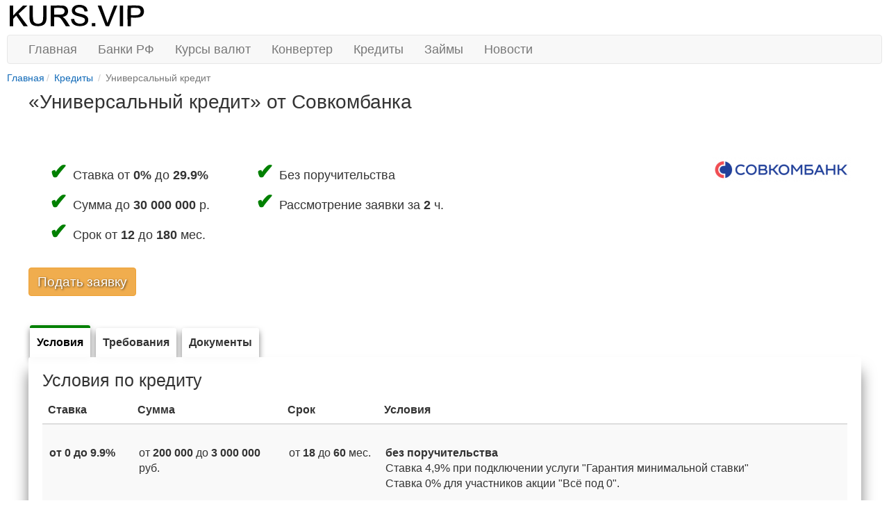

--- FILE ---
content_type: text/html; charset=UTF-8
request_url: https://kurs.vip/banks/sovkombank/kredity/12-universalnyi-kredit
body_size: 4465
content:
<!DOCTYPE html>
<html lang="ru-RU">
<head>
    <meta charset="utf-8">
<meta http-equiv="X-UA-Compatible" content="IE=edge">
<meta name="viewport" content="width=device-width, initial-scale=1">
<title>Универсальный кредит от Совкомбанка, на сумму до 30000000 рублей</title>
<meta name="robots" content="index, follow">
<meta name="description" content="Как получить Универсальный кредит в Совкомбанке - процентная ставка, условия и документы, график выплат, минимальный возраст. Универсальный кредит от Совкомбанка, процентные ставки, требования к заемщику, переплата" />
<meta name="keywords" content="Универсальный кредит, проценты, условия, в Совкомбанке, залог, срок кредита, калькулятор" />
<link rel="canonical" href="https://kurs.vip/banks/sovkombank/kredity/12-universalnyi-kredit"/>
<link href="https://kurs.vip/static/css/styles020223.css" rel="stylesheet">

<meta name="referrer" content="origin"> 
<meta property="og:title" content="Универсальный кредит от Совкомбанка, на сумму до 30000000 рублей | kurs.vip" /> 
<meta property="og:url" content="https://kurs.vip/banks/sovkombank/kredity/12-universalnyi-kredit" />

<meta property="og:site_name" content="Kurs.vip" />
<meta property="og:description" content="Как получить Универсальный кредит в Совкомбанке - процентная ставка, условия и документы, график выплат, минимальный возраст. Универсальный кредит от Совкомбанка, процентные ставки, требования к заемщику, переплата" />
<meta property="og:locale" content="ru-RU" />    
    
    </head>
<body >
  <div class="container">
  <div class="container pull-right visible-md visible-lg pt-10px">
    <div class="row">
    
    </div>
</div>

<a id="logo-block" href="/"><img id="logo" src="https://kurs.vip/static/images/logo.svg" width="201" height="35" alt="kurs.vip"></a>

<nav class="navbar navbar-default" role="navigation">
  <div class="container-fluid">
    <div class="navbar-header">
      <button type="button" class="navbar-toggle collapsed" data-toggle="collapse" data-target="#menu" aria-expanded="false">
        <span class="sr-only">Toggle navigation</span>
        <span class="icon-bar"></span>
        <span class="icon-bar"></span>
        <span class="icon-bar"></span>
      </button>
    </div>
    <ul class="nav navbar-nav navbar-collapse collapse" id="menu">
      <li><a href="/">Главная</a></li>
      <li><a href="/banks">Банки РФ</a></li>
      <li><a href="/currencies">Курсы валют</a></li>
      <li><a href="/converter">Конвертер</a></li>
      <li ><a href="/kredity">Кредиты</a></li>
      <li ><a href="/zaymy">Займы</a></li>
      <li><a href="/news">Новости</a></li>
    </ul>
            </div>
</nav>
  
  <ol class="breadcrumb-sm" itemscope="" itemtype="https://schema.org/BreadcrumbList">
		<li itemprop="itemListElement" itemscope="" itemtype="https://schema.org/ListItem"><a href="/" itemprop="item"><span itemprop="name">Главная</span></a><meta itemprop="position" content="1"></li>
      			        	            	                	                    <li itemprop="itemListElement" itemscope="" itemtype="https://schema.org/ListItem"><a href="/kredity" itemprop="item"><span itemprop="name">Кредиты</span></a><meta itemprop="position" content="2">
	                	            	                	                    <li class="active">Универсальный кредит</li>
	                	            	        	</ol>
 
      
  
<div class="col mx-auto prod_container  pr-0 pl-0">
	<h1>«Универсальный кредит» от Совкомбанка</h1>
	<br clear="all"/>
	<br clear="all"/>
	<div>
		<div class="float-right mb-20px pr-15px"><img src="https://kurs.vip/uploads/144.png"></div>
		<ul class="feature-list">
		  <li>Ставка от <b>0%</b> до <b>29.9%</b></li>
		  <li>Сумма до <b>30 000 000</b> р.</li>
		  <li>Срок от <b>12</b> до <b>180</b> мес.</li>
		  		  		  	<li>Без поручительства</li>
		  		  		  <li>Рассмотрение заявки за <b>2</b> ч.</li>
		</ul>
	</div>

			<a class="btn btn-warning btn-big text-shadow font-size-1-2 mt-20px mb-20px" href="https://pxl.leads.su/click/2093d3195516752a0c7a01f1c3926f2d?erid=LjN8KCNxb" target="_blank" role="button" data-bank_id="144" data-credit_id="12">Подать заявку</a>
	
	<br clear="all"/>
	<br clear="all"/>

<div class="warpper">
  <input class="tab-radio" id="one" name="group" type="radio" checked>
  <input class="tab-radio" id="two" name="group" type="radio">
  <input class="tab-radio" id="three" name="group" type="radio">
  <div class="tabs">
  <label class="tab" id="one-tab" for="one">Условия</label>
  <label class="tab" id="two-tab" for="two">Требования</label>
  <label class="tab" id="three-tab" for="three">Документы</label>
    </div>
  <div class="panels">
  <div class="tab-panel" id="one-panel">
    <h2>Условия по кредиту</h2>
	<table class="table table-striped table-hover table-mobile table-credit">
		<thead class="table-head">
			<tr class="head-sort_i_first">
				<th>Ставка</th>
				<th>Сумма</th>
				<th>Срок</th>
				<th>Условия</th>
			</tr>
		</thead>
		
		<tbody>
							<tr>
					<td data-label="Ставка" class="text-bold">от 0 до 9.9%</td>
					<td data-label="Сумма">от <b>200 000</b> до <b>3 000 000</b> руб.</td>
					<td data-label="Срок">от <b>18</b> до <b>60</b> мес.</td>
					<td data-label="Условия"><b>без поручительства</b><br>Ставка 4,9% при подключении услуги "Гарантия минимальной ставки"<br>Ставка 0% для участников акции "Всё под 0".</td>
				</tr>
							<tr>
					<td data-label="Ставка" class="text-bold">от 6.9 до 29.9%</td>
					<td data-label="Сумма">от <b>150 000</b> до <b>5 000 000</b> руб.</td>
					<td data-label="Срок">от <b>12</b> до <b>60</b> мес.</td>
					<td data-label="Условия"><b>без поручительства</b><br>Кредит под залог авто<br>Ставка 0% для участников акции "Всё под 0".</td>
				</tr>
							<tr>
					<td data-label="Ставка" class="text-bold">6.9%</td>
					<td data-label="Сумма">от <b>0</b> до <b>30 000 000</b> руб.</td>
					<td data-label="Срок">от <b>36</b> до <b>180</b> мес.</td>
					<td data-label="Условия"><b>без поручительства</b><br>Кредит под залог недвижимости<br>Надбавка к процентной ставке за неоформление/непродление Финансовой защиты: +2,75 %</td>
				</tr>
					</tbody>
	</table>
		
		
  </div>
  <div class="tab-panel" id="two-panel">
    <h2>Требования к получателю</h2>
    
    <ul>
	<li>возраст от 20&nbsp;до 85 лет;</li>
	<li>гражданство РФ;</li>
	<li>прописка на территории России.</li>
</ul>
  </div>
  <div class="tab-panel" id="three-panel">
    <h2>Необходимые документы</h2>
    
    <ul>
	<li>паспорт;</li>
	<li>СНИЛС;</li>
	<li>справка о доходах (по требованию банка).</li>
</ul>
  </div>
  </div>
</div>

<br clear="all"/>
<br clear="all"/>
<h2 class="mt-20px">Лучшие кредитные предложения от банков России</h2>


<table class="table table-striped table-hover table-mobile table-credit mt-20px">
	<thead class="table-head">
		<tr class="head-sort_i_first">
			<th>Банк</th>
			<th>Название</th>
			<th>Ставка</th>
			<th>Сумма</th>
			<th>Срок</th>
			<th>Заявка</th>
		</tr>
	</thead>
	<tbody>
		    		<tr>
				<td data-label="Банк"><img style="max-height: 30px;" src="https://kurs.vip/uploads/2.png"></td>
				<td data-label="Название"><a href="/banks/gazprombank/kredity/32-universalnyi-kredit-vozmozhen-zalog-avto">Универсальный кредит (возможен залог авто)</a></td>
				<td data-label="Ставка" class="text-bold">от 2.4% до 13.8%</td>
				<td data-label="Сумма">от 350 000 до 7 000 000 р.</td>
				<td data-label="Срок">от 13 до 84 мес.</td>
									<td class="pb-20px"><a class="btn btn-warning btn-big text-shadow" href="https://pxl.leads.su/click/ca4adf0a0cd8b91feed611139bd19c4d?erid=LjN8KWstv" target="_blank" role="button" data-bank_id="2" data-credit_id="32">Подать заявку</a></td>
							</tr>
		    		<tr>
				<td data-label="Банк"><img style="max-height: 30px;" src="https://kurs.vip/uploads/34.jpg"></td>
				<td data-label="Название"><a href="/banks/homecredit/kredity/7-kredit-nalichnymi">Кредит наличными</a></td>
				<td data-label="Ставка" class="text-bold">2.9%</td>
				<td data-label="Сумма">от 30 000 до 3 000 000 р.</td>
				<td data-label="Срок">от 18 до 84 мес.</td>
									<td class="pb-20px"><a class="btn btn-warning btn-big text-shadow" href="https://pxl.leads.su/click/27a8cca157e9869cbe93690ce4e8d5af?erid=LjN8KJ9x8" target="_blank" role="button" data-bank_id="34" data-credit_id="7">Подать заявку</a></td>
							</tr>
		    		<tr>
				<td data-label="Банк"><img style="max-height: 30px;" src="https://kurs.vip/uploads/18.png"></td>
				<td data-label="Название"><a href="/banks/alfabank/kredity/25-kredit-nalichnymi">Кредит наличными</a></td>
				<td data-label="Ставка" class="text-bold">4.5%</td>
				<td data-label="Сумма">от 50 000 до 7 500 000 р.</td>
				<td data-label="Срок">от 12 до 60 мес.</td>
									<td class="pb-20px"><a class="btn btn-warning btn-big text-shadow" href="https://pxl.leads.su/click/d2790c535bad6eecbece7d7c9856e6c4?erid=LjN8KaEQJ" target="_blank" role="button" data-bank_id="18" data-credit_id="25">Подать заявку</a></td>
							</tr>
		    		<tr>
				<td data-label="Банк"><img style="max-height: 30px;" src="https://kurs.vip/uploads/115.png"></td>
				<td data-label="Название"><a href="/banks/tinkoff-bank/kredity/37-avtokredit">Автокредит</a></td>
				<td data-label="Ставка" class="text-bold">4.9%</td>
				<td data-label="Сумма">от 100 000 до 8 000 000 р.</td>
				<td data-label="Срок">от 12 до 60 мес.</td>
									<td class="pb-20px"><a class="btn btn-warning btn-big text-shadow" href="https://pxl.leads.su/click/cc6117cecf4f96c6e70eee7ed47b16e5?erid=LjN8KWBZQ" target="_blank" role="button" data-bank_id="115" data-credit_id="37">Подать заявку</a></td>
							</tr>
		    		<tr>
				<td data-label="Банк"><img style="max-height: 30px;" src="https://kurs.vip/uploads/104.png"></td>
				<td data-label="Название"><a href="/banks/poidem/kredity/42-tolko-dlya-svoikh">Хороший год</a></td>
				<td data-label="Ставка" class="text-bold">28%</td>
				<td data-label="Сумма">от 100 000 до 299 000 р.</td>
				<td data-label="Срок">от 18 до 59 мес.</td>
									<td class="pb-20px"><a class="btn btn-warning btn-big text-shadow" href="https://pxl.leads.su/click/142eeafaa61078f6295556457975954d?erid=LjN8KG7vL" target="_blank" role="button" data-bank_id="104" data-credit_id="42">Подать заявку</a></td>
							</tr>
			</tbody>
</table>

<a href="/kredity" class="mt-20px"><< Вернуться к списку всех кредитов</a>

</div>




  </div>
                                <div class="footer-bottom">
		<footer class="footer">
  <div class="Footer container">
	<p class="text-muted"><a href="https://kurs.vip/news/1001-contacts">Контакты</a></p>
	<p class="text-muted">18+  Вся информация, размещённая на сайте kurs.vip, ни при каких обстоятельствах не является офертой и носит справочный характер.</p>
  </div>
</footer>	</div>
	                      
    <script>
  (function(i,s,o,g,r,a,m){i['GoogleAnalyticsObject']=r;i[r]=i[r]||function(){
  (i[r].q=i[r].q||[]).push(arguments)},i[r].l=1*new Date();a=s.createElement(o),
  m=s.getElementsByTagName(o)[0];a.async=1;a.src=g;m.parentNode.insertBefore(a,m)
  })(window,document,'script','https://www.google-analytics.com/analytics.js','ga');
  ga('create', 'UA-92870968-1', 'auto');
  ga('send', 'pageview');
</script>
<!-- Ya.Metrika -->
<script type="text/javascript" >
    (function (d, w, c) {
        (w[c] = w[c] || []).push(function() {
            try {
                w.yaCounter43171509 = new Ya.Metrika({
                    id:43171509,
                    clickmap:true,
                    trackLinks:true,
                    accurateTrackBounce:true,
                    webvisor:true,
                    trackHash:true
                });
            } catch(e) { }
        });

        var n = d.getElementsByTagName("script")[0],
            s = d.createElement("script"),
            f = function () { n.parentNode.insertBefore(s, n); };
        s.type = "text/javascript";
        s.async = true;
        s.src = "https://mc.yandex.ru/metrika/watch.js";

        if (w.opera == "[object Opera]") {
            d.addEventListener("DOMContentLoaded", f, false);
        } else { f(); }
    })(document, window, "yandex_metrika_callbacks");
</script>
<noscript><div><img src="https://mc.yandex.ru/watch/43171509" style="position:absolute; left:-9999px;" alt="" /></div></noscript>
<!-- /Ya.Metrika -->
<!--LiveInternet counter--><script type="text/javascript">
new Image().src = "//counter.yadro.ru/hit?r"+
escape(document.referrer)+((typeof(screen)=="undefined")?"":
";s"+screen.width+"*"+screen.height+"*"+(screen.colorDepth?
screen.colorDepth:screen.pixelDepth))+";u"+escape(document.URL)+
";h"+escape(document.title.substring(0,80))+
";"+Math.random();</script>
<!--/LiveInternet-->
<!-- Rating@Mail.ru counter -->
<script type="text/javascript">
var _tmr = window._tmr || (window._tmr = []);
_tmr.push({id: "2867764", type: "pageView", start: (new Date()).getTime()});
(function (d, w, id) {
  if (d.getElementById(id)) return;
  var ts = d.createElement("script"); ts.type = "text/javascript"; ts.async = true; ts.id = id;
  ts.src = (d.location.protocol == "https:" ? "https:" : "http:") + "//top-fwz1.mail.ru/js/code.js";
  var f = function () {var s = d.getElementsByTagName("script")[0]; s.parentNode.insertBefore(ts, s);};
  if (w.opera == "[object Opera]") { d.addEventListener("DOMContentLoaded", f, false); } else { f(); }
})(document, window, "topmailru-code");
</script><noscript><div>
<img src="//top-fwz1.mail.ru/counter?id=2867764;js=na" style="border:0;position:absolute;left:-9999px;" alt="" />
</div></noscript>
<!-- //Rating@Mail.ru counter -->
  
  	<script> var load_share = 1 </script>
    
  <script src="/static/js/defer100621.js" defer></script>
<script>
document.querySelector(".navbar-toggle").addEventListener('click', function() { document.querySelector('#menu').classList.toggle('collapse'); });
</script>
</body>
</html>

--- FILE ---
content_type: text/css
request_url: https://kurs.vip/static/css/styles020223.css
body_size: 17197
content:
@charset "UTF-8";/*!
 * Bootstrap v3.2.0 (http://getbootstrap.com)
 * Copyright 2011-2014 Twitter, Inc.
 * Licensed under MIT (https://github.com/twbs/bootstrap/blob/master/LICENSE)
 *//*! normalize.css v3.0.1 | MIT License | git.io/normalize */html{font-family:sans-serif;-webkit-text-size-adjust:100%;-ms-text-size-adjust:100%}body{margin:0}article,details,figcaption,figure,footer,header,nav,section{display:block}progress,video{display:inline-block;vertical-align:baseline}[hidden]{display:none}a{background:0 0}a:active,a:hover{outline:0}b,strong{font-weight:700}dfn{font-style:italic}h1{font-size:2em;margin:.67em 0}small{font-size:80%}sub{bottom:-.25em;font-size:75%;line-height:0;position:relative;vertical-align:baseline}img{border:0}svg:not(:root){overflow:hidden}figure{margin:1em 40px}pre{overflow:auto}code,pre{font-family:monospace,monospace;font-size:1em}button,input,select,textarea{color:inherit;font:inherit;margin:0}button{overflow:visible}button,select{text-transform:none}button,html input[type=button],input[type=reset],input[type=submit]{-webkit-appearance:button;cursor:pointer}button[disabled],html input[disabled]{cursor:default}button::-moz-focus-inner,input::-moz-focus-inner{border:0;padding:0}input{line-height:normal}input[type=checkbox],input[type=radio]{-webkit-box-sizing:border-box;-moz-box-sizing:border-box;box-sizing:border-box;padding:0}input[type=number]::-webkit-inner-spin-button,input[type=number]::-webkit-outer-spin-button{height:auto}input[type=search]{-webkit-appearance:textfield;-webkit-box-sizing:content-box;-moz-box-sizing:content-box;box-sizing:content-box}input[type=search]::-webkit-search-cancel-button,input[type=search]::-webkit-search-decoration{-webkit-appearance:none}fieldset{border:1px solid silver;margin:0 2px;padding:.35em .625em .75em}textarea{overflow:auto}table{border-collapse:collapse;border-spacing:0}td,th{padding:0}@media print{*{background:transparent!important;-webkit-box-shadow:none!important;box-shadow:none!important;color:#000!important;text-shadow:none!important}a,a:visited{text-decoration:underline}a[href]:after{content:" (" attr(href) ")"}blockquote,pre{border:1px solid #999;page-break-inside:avoid}thead{display:table-header-group}img,tr{page-break-inside:avoid}img{max-width:100%!important}h2,h3,p{orphans:3;widows:3}h2,h3{page-break-after:avoid}select{background:#fff!important}.navbar{display:none}.table td,.table th{background-color:#fff!important}.btn>.caret{border-top-color:#000!important}.label{border:1px solid #000}.table{border-collapse:collapse!important}.table-bordered td,.table-bordered th{border:1px solid #ddd!important}}*{-webkit-box-sizing:border-box;-moz-box-sizing:border-box;box-sizing:border-box}html{-webkit-tap-highlight-color:rgba(0,0,0,0);font-size:10px}body{background-color:#fff;color:#333;font-family:Helvetica Neue,Helvetica,Arial,sans-serif;font-size:14px;line-height:1.42857143}button,input,select,textarea{font-family:inherit;font-size:inherit;line-height:inherit}a{color:#428bca;text-decoration:none}a:focus,a:hover{color:#2a6496;text-decoration:underline}a:focus{outline:thin dotted;outline:5px auto -webkit-focus-ring-color;outline-offset:-2px}figure{margin:0}img{vertical-align:middle}.img-responsive,.thumbnail>img,.thumbnail a>img{display:block;height:auto;max-width:100%;width:100%\9}.sr-only{clip:rect(0,0,0,0);border:0;height:1px;margin:-1px;overflow:hidden;padding:0;position:absolute;width:1px}.h1,.h2,.h3,.h4,.h5,.h6,h1,h2,h3,h4,h5,h6{color:inherit;font-family:inherit;font-weight:500;line-height:1.1}.h1 .small,.h1 small,.h2 .small,.h2 small,.h3 .small,.h3 small,.h4 .small,.h4 small,.h5 .small,.h5 small,.h6 .small,.h6 small,h1 .small,h1 small,h2 .small,h2 small,h3 .small,h3 small,h4 .small,h4 small,h5 .small,h5 small,h6 .small,h6 small{color:#777;font-weight:400;line-height:1}.h1,.h2,.h3,h1,h2,h3{margin-bottom:10px;margin-top:20px}.h1 .small,.h1 small,.h2 .small,.h2 small,.h3 .small,.h3 small,h1 .small,h1 small,h2 .small,h2 small,h3 .small,h3 small{font-size:65%}.h4,.h5,.h6,h4,h5,h6{margin-bottom:10px;margin-top:10px}.h4 .small,.h4 small,.h5 .small,.h5 small,.h6 .small,.h6 small,h4 .small,h4 small,h5 .small,h5 small,h6 .small,h6 small{font-size:75%}.h1,h1{font-size:36px}.h2,h2{font-size:30px}.h3,h3{font-size:24px}.h4,h4{font-size:18px}.h5,h5{font-size:14px}.h6,h6{font-size:12px}p{margin:0 0 20px}.lead{font-size:16px;font-weight:300;line-height:1.4;margin-bottom:20px}@media (min-width:768px){.lead{font-size:21px}}.small,small{font-size:85%}cite{font-style:normal}.text-right{text-align:right}.text-center{text-align:center}.text-nowrap{white-space:nowrap}.text-muted{color:#777}.text-primary{color:#428bca}a.text-primary:hover{color:#3071a9}.text-success{color:#3c763d}a.text-success:hover{color:#2b542c}.text-info{color:#31708f}a.text-info:hover{color:#245269}.text-warning{color:#8a6d3b}a.text-warning:hover{color:#66512c}.text-danger{color:#a94442}a.text-danger:hover{color:#843534}.bg-primary{background-color:#428bca;color:#fff}a.bg-primary:hover{background-color:#3071a9}.bg-success{background-color:#dff0d8}a.bg-success:hover{background-color:#c1e2b3}.bg-info{background-color:#d9edf7}a.bg-info:hover{background-color:#afd9ee}.bg-warning{background-color:#fcf8e3}a.bg-warning:hover{background-color:#f7ecb5}.bg-danger{background-color:#f2dede}a.bg-danger:hover{background-color:#e4b9b9}ol,ul{margin-bottom:10px;margin-top:0}ol ol,ol ul,ul ol,ul ul{margin-bottom:0}dd,dt{line-height:1.42857143}dt{font-weight:700}dd{margin-left:0}blockquote{border-left:5px solid #eee;font-size:17.5px;margin:0 0 20px;padding:10px 20px}blockquote ol:last-child,blockquote p:last-child,blockquote ul:last-child{margin-bottom:0}blockquote .small,blockquote footer,blockquote small{color:#777;display:block;font-size:80%;line-height:1.42857143}blockquote .small:before,blockquote footer:before,blockquote small:before{content:"\2014 \00A0"}blockquote.pull-right{border-left:0;border-right:5px solid #eee;padding-left:0;padding-right:15px;text-align:right}blockquote.pull-right .small:before,blockquote.pull-right footer:before,blockquote.pull-right small:before{content:""}blockquote.pull-right .small:after,blockquote.pull-right footer:after,blockquote.pull-right small:after{content:"\00A0 \2014"}blockquote:after,blockquote:before{content:""}address{font-style:normal;line-height:1.42857143;margin-bottom:20px}code,pre{font-family:Menlo,Monaco,Consolas,Courier New,monospace}code{background-color:#f9f2f4;border-radius:4px;color:#c7254e;font-size:90%;padding:2px 4px}pre{word-wrap:break-word;background-color:#f5f5f5;border:1px solid #ccc;border-radius:4px;color:#333;display:block;font-size:13px;line-height:1.42857143;margin:0 0 10px;padding:9.5px;word-break:break-all}pre code{background-color:transparent;border-radius:0;color:inherit;font-size:inherit;padding:0;white-space:pre-wrap}@media (min-width:768px){.container{width:750px}}@media (min-width:992px){.container{width:970px}}@media (min-width:1200px){.container{width:1170px}}.container-fluid{margin-left:auto;margin-right:auto;padding-left:15px;padding-right:15px}.col-lg-1,.col-lg-2,.col-lg-3,.col-lg-4,.col-lg-5,.col-lg-7,.col-lg-9,.col-lg-10,.col-lg-12,.col-md-3,.col-md-4,.col-md-6,.col-md-8,.col-md-12{min-height:1px;padding-left:15px;padding-right:15px;position:relative}@media (min-width:992px){.col-md-3,.col-md-4,.col-md-6,.col-md-8,.col-md-12{float:left}.col-md-12{width:100%}.col-md-8{width:66.66666667%}.col-md-6{width:50%}.col-md-4{width:33.33333333%}.col-md-3{width:25%}.col-md-offset-3{margin-left:25%}}@media (min-width:1200px){.col-lg-1,.col-lg-2,.col-lg-3,.col-lg-4,.col-lg-5,.col-lg-7,.col-lg-9,.col-lg-10,.col-lg-12{float:left}.col-lg-12{width:100%}.col-lg-10{width:83.33333333%}.col-lg-9{width:75%}.col-lg-7{width:58.33333333%}.col-lg-5{width:41.66666667%}.col-lg-4{width:33.33333333%}.col-lg-3{width:25%}.col-lg-2{width:16.66666667%}.col-lg-1{width:8.33333333%}.col-lg-offset-2{margin-left:16.66666667%}.col-lg-offset-1{margin-left:8.33333333%}}table{background-color:transparent}th{text-align:left}.table{margin-bottom:20px;max-width:100%;width:100%}.table>tbody>tr>td,.table>tbody>tr>th,.table>tfoot>tr>td,.table>tfoot>tr>th,.table>thead>tr>td,.table>thead>tr>th{border-top:1px solid #ddd;line-height:1.42857143;padding:8px;vertical-align:top}.table>thead>tr>th{border-bottom:2px solid #ddd;vertical-align:bottom}.table>caption+thead>tr:first-child>td,.table>caption+thead>tr:first-child>th,.table>thead:first-child>tr:first-child>td,.table>thead:first-child>tr:first-child>th{border-top:0}.table>tbody+tbody{border-top:2px solid #ddd}.table .table{background-color:#fff}.table-condensed>tbody>tr>td,.table-condensed>tbody>tr>th,.table-condensed>tfoot>tr>td,.table-condensed>tfoot>tr>th,.table-condensed>thead>tr>td,.table-condensed>thead>tr>th{padding:5px}.table-bordered,.table-bordered>tbody>tr>td,.table-bordered>tbody>tr>th,.table-bordered>tfoot>tr>td,.table-bordered>tfoot>tr>th,.table-bordered>thead>tr>td,.table-bordered>thead>tr>th{border:1px solid #ddd}.table-bordered>thead>tr>td,.table-bordered>thead>tr>th{border-bottom-width:2px}.table-striped>tbody>tr:nth-child(odd)>td,.table-striped>tbody>tr:nth-child(odd)>th{background-color:#f9f9f9}.table-hover>tbody>tr:hover>td,.table-hover>tbody>tr:hover>th{background-color:#f5f5f5}table col[class*=col-]{display:table-column;float:none;position:static}table td[class*=col-],table th[class*=col-]{display:table-cell;float:none;position:static}.table>tbody>tr.active>td,.table>tbody>tr.active>th,.table>tbody>tr>td.active,.table>tbody>tr>th.active,.table>tfoot>tr.active>td,.table>tfoot>tr.active>th,.table>tfoot>tr>td.active,.table>tfoot>tr>th.active,.table>thead>tr.active>td,.table>thead>tr.active>th,.table>thead>tr>td.active,.table>thead>tr>th.active{background-color:#f5f5f5}.table-hover>tbody>tr.active:hover>td,.table-hover>tbody>tr.active:hover>th,.table-hover>tbody>tr:hover>.active,.table-hover>tbody>tr>td.active:hover,.table-hover>tbody>tr>th.active:hover{background-color:#e8e8e8}.table>tbody>tr.success>td,.table>tbody>tr.success>th,.table>tbody>tr>td.success,.table>tbody>tr>th.success,.table>tfoot>tr.success>td,.table>tfoot>tr.success>th,.table>tfoot>tr>td.success,.table>tfoot>tr>th.success,.table>thead>tr.success>td,.table>thead>tr.success>th,.table>thead>tr>td.success,.table>thead>tr>th.success{background-color:#dff0d8}.table-hover>tbody>tr.success:hover>td,.table-hover>tbody>tr.success:hover>th,.table-hover>tbody>tr:hover>.success,.table-hover>tbody>tr>td.success:hover,.table-hover>tbody>tr>th.success:hover{background-color:#d0e9c6}.table>tbody>tr.info>td,.table>tbody>tr.info>th,.table>tbody>tr>td.info,.table>tbody>tr>th.info,.table>tfoot>tr.info>td,.table>tfoot>tr.info>th,.table>tfoot>tr>td.info,.table>tfoot>tr>th.info,.table>thead>tr.info>td,.table>thead>tr.info>th,.table>thead>tr>td.info,.table>thead>tr>th.info{background-color:#d9edf7}.table-hover>tbody>tr.info:hover>td,.table-hover>tbody>tr.info:hover>th,.table-hover>tbody>tr:hover>.info,.table-hover>tbody>tr>td.info:hover,.table-hover>tbody>tr>th.info:hover{background-color:#c4e3f3}.table>tbody>tr.danger>td,.table>tbody>tr.danger>th,.table>tbody>tr>td.danger,.table>tbody>tr>th.danger,.table>tfoot>tr.danger>td,.table>tfoot>tr.danger>th,.table>tfoot>tr>td.danger,.table>tfoot>tr>th.danger,.table>thead>tr.danger>td,.table>thead>tr.danger>th,.table>thead>tr>td.danger,.table>thead>tr>th.danger{background-color:#f2dede}.table-hover>tbody>tr.danger:hover>td,.table-hover>tbody>tr.danger:hover>th,.table-hover>tbody>tr:hover>.danger,.table-hover>tbody>tr>td.danger:hover,.table-hover>tbody>tr>th.danger:hover{background-color:#ebcccc}fieldset{margin:0;min-width:0}fieldset,legend{border:0;padding:0}legend{border-bottom:1px solid #e5e5e5;color:#333;display:block;font-size:21px;line-height:inherit;margin-bottom:20px;width:100%}label{display:inline-block;font-weight:700;margin-bottom:5px;max-width:100%}input[type=search]{-webkit-box-sizing:border-box;-moz-box-sizing:border-box;box-sizing:border-box}input[type=checkbox],input[type=radio]{line-height:normal;margin:4px 0 0;margin-top:1px\9}input[type=file]{display:block}input[type=range]{display:block;width:100%}select[multiple],select[size]{height:auto}input[type=checkbox]:focus,input[type=file]:focus,input[type=radio]:focus{outline:thin dotted;outline:5px auto -webkit-focus-ring-color;outline-offset:-2px}output{padding-top:7px}.form-control,output{color:#555;display:block;font-size:14px;line-height:1.42857143}.form-control{background-color:#fff;background-image:none;border:1px solid #ccc;border-radius:4px;-webkit-box-shadow:inset 0 1px 1px rgba(0,0,0,.075);box-shadow:inset 0 1px 1px rgba(0,0,0,.075);height:34px;padding:6px 12px;-webkit-transition:border-color .15s ease-in-out,-webkit-box-shadow .15s ease-in-out;-o-transition:border-color .15s ease-in-out,box-shadow .15s ease-in-out;transition:border-color .15s ease-in-out,box-shadow .15s ease-in-out;width:100%}.form-control:focus{border-color:#66afe9;-webkit-box-shadow:inset 0 1px 1px rgba(0,0,0,.075),0 0 8px rgba(102,175,233,.6);box-shadow:inset 0 1px 1px rgba(0,0,0,.075),0 0 8px rgba(102,175,233,.6);outline:0}.form-control::-moz-placeholder{color:#777;opacity:1}.form-control:-ms-input-placeholder{color:#777}.form-control::-webkit-input-placeholder{color:#777}.form-control[disabled],fieldset[disabled] .form-control{background-color:#eee;cursor:not-allowed;opacity:1}textarea.form-control{height:auto}input[type=search]{-webkit-appearance:none}input[type=date],input[type=datetime-local],input[type=month],input[type=time]{line-height:34px;line-height:1.42857143 \0}.form-group{margin-bottom:15px}.checkbox,.radio{display:block;margin-bottom:10px;margin-top:10px;min-height:20px;position:relative}.checkbox label,.radio label{cursor:pointer;font-weight:400;margin-bottom:0;padding-left:20px}.checkbox-inline input[type=checkbox],.checkbox input[type=checkbox],.radio input[type=radio]{margin-left:-20px;margin-top:4px\9;position:absolute}.checkbox+.checkbox,.radio+.radio{margin-top:-5px}.checkbox-inline{cursor:pointer;display:inline-block;font-weight:400;margin-bottom:0;padding-left:20px;vertical-align:middle}.checkbox-inline+.checkbox-inline{margin-left:10px;margin-top:0}.checkbox-inline.disabled,.checkbox.disabled label,.radio.disabled label,fieldset[disabled] .checkbox-inline,fieldset[disabled] .checkbox label,fieldset[disabled] .radio label,fieldset[disabled] input[type=checkbox],fieldset[disabled] input[type=radio],input[type=checkbox].disabled,input[type=checkbox][disabled],input[type=radio].disabled,input[type=radio][disabled]{cursor:not-allowed}.has-error .checkbox,.has-error .checkbox-inline,.has-error .control-label,.has-error .help-block,.has-error .radio{color:#a94442}.has-error .form-control{border-color:#a94442;-webkit-box-shadow:inset 0 1px 1px rgba(0,0,0,.075);box-shadow:inset 0 1px 1px rgba(0,0,0,.075)}.has-error .form-control:focus{border-color:#843534;-webkit-box-shadow:inset 0 1px 1px rgba(0,0,0,.075),0 0 6px #ce8483;box-shadow:inset 0 1px 1px rgba(0,0,0,.075),0 0 6px #ce8483}.help-block{color:#737373;display:block;margin-bottom:10px;margin-top:5px}@media (min-width:768px){.form-inline .form-group{display:inline-block;margin-bottom:0;vertical-align:middle}.form-inline .form-control{display:inline-block;vertical-align:middle;width:auto}.form-inline .input-group{display:inline-table;vertical-align:middle}.form-inline .input-group .form-control,.form-inline .input-group .input-group-btn{width:auto}.form-inline .input-group>.form-control{width:100%}.form-inline .control-label{margin-bottom:0;vertical-align:middle}.form-inline .checkbox,.form-inline .radio{display:inline-block;margin-bottom:0;margin-top:0;vertical-align:middle}.form-inline .checkbox label,.form-inline .radio label{padding-left:0}.form-inline .checkbox input[type=checkbox],.form-inline .radio input[type=radio]{margin-left:0;position:relative}}.form-horizontal .checkbox,.form-horizontal .checkbox-inline,.form-horizontal .radio{margin-bottom:0;margin-top:0;padding-top:7px}.form-horizontal .checkbox,.form-horizontal .radio{min-height:27px}.form-horizontal .form-group{margin-left:-15px;margin-right:-15px}@media (min-width:768px){.form-horizontal .control-label{margin-bottom:0;padding-top:7px;text-align:right}}.btn{background-image:none;border:1px solid transparent;border-radius:4px;cursor:pointer;display:inline-block;font-size:14px;font-weight:400;line-height:1.42857143;margin-bottom:0;padding:6px 12px;text-align:center;-webkit-user-select:none;-moz-user-select:none;-ms-user-select:none;user-select:none;vertical-align:middle;white-space:nowrap}.btn.active:focus,.btn:active:focus,.btn:focus{outline:thin dotted;outline:5px auto -webkit-focus-ring-color;outline-offset:-2px}.btn:focus,.btn:hover{color:#333;text-decoration:none}.btn.active,.btn:active{background-image:none;-webkit-box-shadow:inset 0 3px 5px rgba(0,0,0,.125);box-shadow:inset 0 3px 5px rgba(0,0,0,.125);outline:0}.btn.disabled,.btn[disabled],fieldset[disabled] .btn{-webkit-box-shadow:none;box-shadow:none;cursor:not-allowed;filter:alpha(opacity=65);opacity:.65;pointer-events:none}.btn-default{background-color:#fff;border-color:#ccc;color:#333}.btn-default.active,.btn-default:active,.btn-default:focus,.btn-default:hover,.open>.dropdown-toggle.btn-default{background-color:#e6e6e6;border-color:#adadad;color:#333}.btn-default.active,.btn-default:active,.open>.dropdown-toggle.btn-default{background-image:none}.btn-default.disabled,.btn-default.disabled.active,.btn-default.disabled:active,.btn-default.disabled:focus,.btn-default.disabled:hover,.btn-default[disabled],.btn-default[disabled].active,.btn-default[disabled]:active,.btn-default[disabled]:focus,.btn-default[disabled]:hover,fieldset[disabled] .btn-default,fieldset[disabled] .btn-default.active,fieldset[disabled] .btn-default:active,fieldset[disabled] .btn-default:focus,fieldset[disabled] .btn-default:hover{background-color:#fff;border-color:#ccc}.btn-primary{background-color:#428bca;border-color:#357ebd;color:#fff}.btn-primary.active,.btn-primary:active,.btn-primary:focus,.btn-primary:hover,.open>.dropdown-toggle.btn-primary{background-color:#3071a9;border-color:#285e8e;color:#fff}.btn-primary.active,.btn-primary:active,.open>.dropdown-toggle.btn-primary{background-image:none}.btn-primary.disabled,.btn-primary.disabled.active,.btn-primary.disabled:active,.btn-primary.disabled:focus,.btn-primary.disabled:hover,.btn-primary[disabled],.btn-primary[disabled].active,.btn-primary[disabled]:active,.btn-primary[disabled]:focus,.btn-primary[disabled]:hover,fieldset[disabled] .btn-primary,fieldset[disabled] .btn-primary.active,fieldset[disabled] .btn-primary:active,fieldset[disabled] .btn-primary:focus,fieldset[disabled] .btn-primary:hover{background-color:#428bca;border-color:#357ebd}.btn-success{background-color:#5cb85c;border-color:#4cae4c;color:#fff}.btn-success.active,.btn-success:active,.btn-success:focus,.btn-success:hover,.open>.dropdown-toggle.btn-success{background-color:#449d44;border-color:#398439;color:#fff}.btn-success.active,.btn-success:active,.open>.dropdown-toggle.btn-success{background-image:none}.btn-success.disabled,.btn-success.disabled.active,.btn-success.disabled:active,.btn-success.disabled:focus,.btn-success.disabled:hover,.btn-success[disabled],.btn-success[disabled].active,.btn-success[disabled]:active,.btn-success[disabled]:focus,.btn-success[disabled]:hover,fieldset[disabled] .btn-success,fieldset[disabled] .btn-success.active,fieldset[disabled] .btn-success:active,fieldset[disabled] .btn-success:focus,fieldset[disabled] .btn-success:hover{background-color:#5cb85c;border-color:#4cae4c}.btn-info{background-color:#5bc0de;border-color:#46b8da;color:#fff}.btn-info.active,.btn-info:active,.btn-info:focus,.btn-info:hover,.open>.dropdown-toggle.btn-info{background-color:#31b0d5;border-color:#269abc;color:#fff}.btn-info.active,.btn-info:active,.open>.dropdown-toggle.btn-info{background-image:none}.btn-info.disabled,.btn-info.disabled.active,.btn-info.disabled:active,.btn-info.disabled:focus,.btn-info.disabled:hover,.btn-info[disabled],.btn-info[disabled].active,.btn-info[disabled]:active,.btn-info[disabled]:focus,.btn-info[disabled]:hover,fieldset[disabled] .btn-info,fieldset[disabled] .btn-info.active,fieldset[disabled] .btn-info:active,fieldset[disabled] .btn-info:focus,fieldset[disabled] .btn-info:hover{background-color:#5bc0de;border-color:#46b8da}.btn-warning{background-color:#f0ad4e;border-color:#eea236;color:#fff}.btn-warning.active,.btn-warning:active,.btn-warning:focus,.btn-warning:hover,.open>.dropdown-toggle.btn-warning{background-color:#ec971f;border-color:#d58512;color:#fff}.btn-warning.active,.btn-warning:active,.open>.dropdown-toggle.btn-warning{background-image:none}.btn-warning.disabled,.btn-warning.disabled.active,.btn-warning.disabled:active,.btn-warning.disabled:focus,.btn-warning.disabled:hover,.btn-warning[disabled],.btn-warning[disabled].active,.btn-warning[disabled]:active,.btn-warning[disabled]:focus,.btn-warning[disabled]:hover,fieldset[disabled] .btn-warning,fieldset[disabled] .btn-warning.active,fieldset[disabled] .btn-warning:active,fieldset[disabled] .btn-warning:focus,fieldset[disabled] .btn-warning:hover{background-color:#f0ad4e;border-color:#eea236}.btn-danger{background-color:#d9534f;border-color:#d43f3a;color:#fff}.btn-danger.active,.btn-danger:active,.btn-danger:focus,.btn-danger:hover,.open>.dropdown-toggle.btn-danger{background-color:#c9302c;border-color:#ac2925;color:#fff}.btn-danger.active,.btn-danger:active,.open>.dropdown-toggle.btn-danger{background-image:none}.btn-danger.disabled,.btn-danger.disabled.active,.btn-danger.disabled:active,.btn-danger.disabled:focus,.btn-danger.disabled:hover,.btn-danger[disabled],.btn-danger[disabled].active,.btn-danger[disabled]:active,.btn-danger[disabled]:focus,.btn-danger[disabled]:hover,fieldset[disabled] .btn-danger,fieldset[disabled] .btn-danger.active,fieldset[disabled] .btn-danger:active,fieldset[disabled] .btn-danger:focus,fieldset[disabled] .btn-danger:hover{background-color:#d9534f;border-color:#d43f3a}.btn-link{border-radius:0;color:#428bca;cursor:pointer;font-weight:400}.btn-link,.btn-link:active,.btn-link[disabled],fieldset[disabled] .btn-link{background-color:transparent;-webkit-box-shadow:none;box-shadow:none}.btn-link,.btn-link:active,.btn-link:focus,.btn-link:hover{border-color:transparent}.btn-link:focus,.btn-link:hover{background-color:transparent;color:#2a6496;text-decoration:underline}.btn-link[disabled]:focus,.btn-link[disabled]:hover,fieldset[disabled] .btn-link:focus,fieldset[disabled] .btn-link:hover{color:#777;text-decoration:none}.btn-group-sm>.btn,.btn-sm{border-radius:3px;font-size:12px;line-height:1.5;padding:5px 10px}.btn-group-xs>.btn,.btn-xs{border-radius:3px;font-size:12px;line-height:1.5;padding:1px 5px}.btn-block{display:block;width:100%}.btn-block+.btn-block{margin-top:5px}input[type=button].btn-block,input[type=reset].btn-block,input[type=submit].btn-block{width:100%}.fade{opacity:0;-webkit-transition:opacity .15s linear;-o-transition:opacity .15s linear;transition:opacity .15s linear}.fade.in{opacity:1}.collapse{display:none}.collapse.in{display:block}tr.collapse.in{display:table-row}tbody.collapse.in{display:table-row-group}.collapsing{height:0;overflow:hidden;position:relative;-webkit-transition:height .35s ease;-o-transition:height .35s ease;transition:height .35s ease}.caret{border-left:4px solid transparent;border-right:4px solid transparent;border-top:4px solid;display:inline-block;height:0;margin-left:2px;vertical-align:middle;width:0}.dropdown{position:relative}.dropdown-toggle:focus{outline:0}.dropdown-menu{-webkit-background-clip:padding-box;background-clip:padding-box;background-color:#fff;border:1px solid #ccc;border:1px solid rgba(0,0,0,.15);border-radius:4px;-webkit-box-shadow:0 6px 12px rgba(0,0,0,.175);box-shadow:0 6px 12px rgba(0,0,0,.175);display:none;float:left;font-size:14px;left:0;list-style:none;margin:2px 0 0;min-width:160px;padding:5px 0;position:absolute;text-align:left;top:100%;z-index:1000}.dropdown-menu.pull-right{left:auto;right:0}.dropdown-menu .divider{background-color:#e5e5e5;height:1px;margin:9px 0;overflow:hidden}.dropdown-menu>li>a{clear:both;color:#333;display:block;font-weight:400;line-height:1.42857143;padding:3px 20px;white-space:nowrap}.dropdown-menu>li>a:focus,.dropdown-menu>li>a:hover{background-color:#f5f5f5;color:#262626;text-decoration:none}.dropdown-menu>.active>a,.dropdown-menu>.active>a:focus,.dropdown-menu>.active>a:hover{background-color:#428bca;color:#fff;outline:0;text-decoration:none}.dropdown-menu>.disabled>a,.dropdown-menu>.disabled>a:focus,.dropdown-menu>.disabled>a:hover{color:#777}.dropdown-menu>.disabled>a:focus,.dropdown-menu>.disabled>a:hover{background-color:transparent;background-image:none;cursor:not-allowed;filter:progid:DXImageTransform.Microsoft.gradient(enabled=false);text-decoration:none}.open>.dropdown-menu{display:block}.open>a{outline:0}.pull-right>.dropdown-menu{left:auto;right:0}@media (min-width:768px){.navbar-right .dropdown-menu{left:auto;right:0}}.btn-group{display:inline-block;position:relative;vertical-align:middle}.btn-group>.btn{float:left;position:relative}.btn-group>.btn.active,.btn-group>.btn:active,.btn-group>.btn:focus,.btn-group>.btn:hover{z-index:2}.btn-group>.btn:focus{outline:0}.btn-group .btn+.btn,.btn-group .btn+.btn-group,.btn-group .btn-group+.btn,.btn-group .btn-group+.btn-group{margin-left:-1px}.btn-group>.btn:not(:first-child):not(:last-child):not(.dropdown-toggle){border-radius:0}.btn-group>.btn:first-child{margin-left:0}.btn-group>.btn:first-child:not(:last-child):not(.dropdown-toggle){border-bottom-right-radius:0;border-top-right-radius:0}.btn-group>.btn:last-child:not(:first-child),.btn-group>.dropdown-toggle:not(:first-child){border-bottom-left-radius:0;border-top-left-radius:0}.btn-group>.btn-group{float:left}.btn-group>.btn-group:not(:first-child):not(:last-child)>.btn{border-radius:0}.btn-group>.btn-group:first-child>.btn:last-child,.btn-group>.btn-group:first-child>.dropdown-toggle{border-bottom-right-radius:0;border-top-right-radius:0}.btn-group>.btn-group:last-child>.btn:first-child{border-bottom-left-radius:0;border-top-left-radius:0}.btn-group .dropdown-toggle:active,.btn-group.open .dropdown-toggle{outline:0}.btn-group>.btn+.dropdown-toggle{padding-left:8px;padding-right:8px}.btn-group.open .dropdown-toggle{-webkit-box-shadow:inset 0 3px 5px rgba(0,0,0,.125);box-shadow:inset 0 3px 5px rgba(0,0,0,.125)}.btn-group.open .dropdown-toggle.btn-link{-webkit-box-shadow:none;box-shadow:none}.btn .caret{margin-left:0}[data-toggle=buttons]>.btn>input[type=checkbox],[data-toggle=buttons]>.btn>input[type=radio]{filter:alpha(opacity=0);opacity:0;position:absolute;z-index:-1}.input-group{border-collapse:separate;display:table;position:relative}.input-group[class*=col-]{float:none;padding-left:0;padding-right:0}.input-group .form-control{float:left;margin-bottom:0;position:relative;width:100%;z-index:2}.input-group-btn,.input-group .form-control{display:table-cell}.input-group-btn:not(:first-child):not(:last-child),.input-group .form-control:not(:first-child):not(:last-child){border-radius:0}.input-group-btn{vertical-align:middle;width:1%}.input-group-btn:first-child>.btn,.input-group-btn:first-child>.btn-group>.btn,.input-group-btn:first-child>.dropdown-toggle,.input-group-btn:last-child>.btn-group:not(:last-child)>.btn,.input-group-btn:last-child>.btn:not(:last-child):not(.dropdown-toggle),.input-group .form-control:first-child{border-bottom-right-radius:0;border-top-right-radius:0}.input-group-btn:first-child>.btn-group:not(:first-child)>.btn,.input-group-btn:first-child>.btn:not(:first-child),.input-group-btn:last-child>.btn,.input-group-btn:last-child>.btn-group>.btn,.input-group-btn:last-child>.dropdown-toggle,.input-group .form-control:last-child{border-bottom-left-radius:0;border-top-left-radius:0}.input-group-btn{font-size:0;white-space:nowrap}.input-group-btn,.input-group-btn>.btn{position:relative}.input-group-btn>.btn+.btn{margin-left:-1px}.input-group-btn>.btn:active,.input-group-btn>.btn:focus,.input-group-btn>.btn:hover{z-index:2}.input-group-btn:first-child>.btn,.input-group-btn:first-child>.btn-group{margin-right:-1px}.input-group-btn:last-child>.btn,.input-group-btn:last-child>.btn-group{margin-left:-1px}.nav{list-style:none;margin-bottom:0;padding-left:0}.nav>li,.nav>li>a{display:block;position:relative}.nav>li>a{padding:10px 15px}.nav>li>a:focus,.nav>li>a:hover{background-color:#eee;text-decoration:none}.nav>li.disabled>a{color:#777}.nav>li.disabled>a:focus,.nav>li.disabled>a:hover{background-color:transparent;color:#777;cursor:not-allowed;text-decoration:none}.nav .open>a,.nav .open>a:focus,.nav .open>a:hover{background-color:#eee;border-color:#428bca}.nav>li>a>img{max-width:none}.nav-tabs{border-bottom:1px solid #ddd}.nav-tabs>li{float:left;margin-bottom:-1px}.nav-tabs>li>a{border:1px solid transparent;border-radius:4px 4px 0 0;line-height:1.42857143;margin-right:2px}.nav-tabs>li>a:hover{border-color:#eee #eee #ddd}.nav-tabs>li.active>a,.nav-tabs>li.active>a:focus,.nav-tabs>li.active>a:hover{background-color:#fff;border:1px solid;border-color:#ddd #ddd transparent;color:#555;cursor:default}.nav-pills>li{float:left}.nav-pills>li>a{border-radius:4px}.nav-pills>li+li{margin-left:2px}.nav-pills>li.active>a,.nav-pills>li.active>a:focus,.nav-pills>li.active>a:hover{background-color:#428bca;color:#fff}.tab-content>.tab-pane{display:none}.tab-content>.active{display:block}.nav-tabs .dropdown-menu{border-top-left-radius:0;border-top-right-radius:0;margin-top:-1px}.navbar{border:1px solid transparent;margin-bottom:20px;min-height:50px;position:relative}@media (min-width:768px){.navbar{border-radius:4px}.navbar-header{float:left}}.navbar-collapse{-webkit-overflow-scrolling:touch;border-top:1px solid transparent;-webkit-box-shadow:inset 0 1px 0 hsla(0,0%,100%,.1);box-shadow:inset 0 1px 0 hsla(0,0%,100%,.1);overflow-x:visible;padding-left:15px;padding-right:15px}.navbar-collapse.in{overflow-y:auto}@media (min-width:768px){.navbar-collapse{border-top:0;-webkit-box-shadow:none;box-shadow:none;width:auto}.navbar-collapse.collapse{display:block!important;height:auto!important;overflow:visible!important;padding-bottom:0}.navbar-collapse.in{overflow-y:visible}.navbar-fixed-top .navbar-collapse{padding-left:0;padding-right:0}}.navbar-fixed-top .navbar-collapse{max-height:340px}@media (max-width:480px) and (orientation:landscape){.navbar-fixed-top .navbar-collapse{max-height:200px}}.container-fluid>.navbar-collapse,.container-fluid>.navbar-header,.container>.navbar-collapse,.container>.navbar-header{margin-left:-15px;margin-right:-15px}@media (min-width:768px){.container-fluid>.navbar-collapse,.container-fluid>.navbar-header,.container>.navbar-collapse,.container>.navbar-header{margin-left:0;margin-right:0}}.navbar-fixed-top{left:0;position:fixed;right:0;-webkit-transform:translateZ(0);-o-transform:translateZ(0);transform:translateZ(0);z-index:1030}@media (min-width:768px){.navbar-fixed-top{border-radius:0}}.navbar-fixed-top{border-width:0 0 1px;top:0}.navbar-brand{float:left;font-size:18px;height:50px;line-height:20px;padding:15px}.navbar-brand:focus,.navbar-brand:hover{text-decoration:none}@media (min-width:768px){.navbar>.container-fluid .navbar-brand,.navbar>.container .navbar-brand{margin-left:-15px}}.navbar-toggle{background-color:transparent;background-image:none;border:1px solid transparent;border-radius:4px;float:right;margin-bottom:8px;margin-right:15px;margin-top:8px;padding:9px 10px;position:relative}.navbar-toggle:focus{outline:0}.navbar-toggle .icon-bar{border-radius:1px;display:block;height:2px;width:22px}.navbar-toggle .icon-bar+.icon-bar{margin-top:4px}@media (min-width:768px){.navbar-toggle{display:none}}.navbar-nav{margin:7.5px -15px}.navbar-nav>li>a{line-height:20px;padding-bottom:10px;padding-top:10px}@media (max-width:767px){.navbar-nav .open .dropdown-menu{background-color:transparent;border:0;-webkit-box-shadow:none;box-shadow:none;float:none;margin-top:0;position:static;width:auto}.navbar-nav .open .dropdown-menu>li>a{line-height:20px;padding:5px 15px 5px 25px}.navbar-nav .open .dropdown-menu>li>a:focus,.navbar-nav .open .dropdown-menu>li>a:hover{background-image:none}}@media (min-width:768px){.navbar-nav{float:left;margin:0}.navbar-nav>li{float:left}.navbar-nav>li>a{padding-bottom:15px;padding-top:15px}.navbar-nav.navbar-right:last-child{margin-right:-15px}.navbar-right{float:right!important}}.navbar-nav>li>.dropdown-menu{border-top-left-radius:0;border-top-right-radius:0;margin-top:0}.navbar-default{background-color:#f8f8f8;border-color:#e7e7e7}.navbar-default .navbar-brand{color:#777}.navbar-default .navbar-brand:focus,.navbar-default .navbar-brand:hover{background-color:transparent;color:#5e5e5e}.navbar-default .navbar-nav>li>a{color:#777}.navbar-default .navbar-nav>li>a:focus,.navbar-default .navbar-nav>li>a:hover{background-color:transparent;color:#333}.navbar-default .navbar-nav>.active>a,.navbar-default .navbar-nav>.active>a:focus,.navbar-default .navbar-nav>.active>a:hover{background-color:#e7e7e7;color:#555}.navbar-default .navbar-nav>.disabled>a,.navbar-default .navbar-nav>.disabled>a:focus,.navbar-default .navbar-nav>.disabled>a:hover{background-color:transparent;color:#ccc}.navbar-default .navbar-toggle{border-color:#ddd}.navbar-default .navbar-toggle:focus,.navbar-default .navbar-toggle:hover{background-color:#ddd}.navbar-default .navbar-toggle .icon-bar{background-color:#888}.navbar-default .navbar-collapse{border-color:#e7e7e7}.navbar-default .navbar-nav>.open>a,.navbar-default .navbar-nav>.open>a:focus,.navbar-default .navbar-nav>.open>a:hover{background-color:#e7e7e7;color:#555}@media (max-width:767px){.navbar-default .navbar-nav .open .dropdown-menu>li>a{color:#777}.navbar-default .navbar-nav .open .dropdown-menu>li>a:focus,.navbar-default .navbar-nav .open .dropdown-menu>li>a:hover{background-color:transparent;color:#333}.navbar-default .navbar-nav .open .dropdown-menu>.active>a,.navbar-default .navbar-nav .open .dropdown-menu>.active>a:focus,.navbar-default .navbar-nav .open .dropdown-menu>.active>a:hover{background-color:#e7e7e7;color:#555}.navbar-default .navbar-nav .open .dropdown-menu>.disabled>a,.navbar-default .navbar-nav .open .dropdown-menu>.disabled>a:focus,.navbar-default .navbar-nav .open .dropdown-menu>.disabled>a:hover{background-color:transparent;color:#ccc}}.navbar-default .btn-link{color:#777}.navbar-default .btn-link:focus,.navbar-default .btn-link:hover{color:#333}.navbar-default .btn-link[disabled]:focus,.navbar-default .btn-link[disabled]:hover,fieldset[disabled] .navbar-default .btn-link:focus,fieldset[disabled] .navbar-default .btn-link:hover{color:#ccc}.breadcrumb{background-color:#f5f5f5;border-radius:4px;list-style:none;margin-bottom:20px;padding:8px 15px}.breadcrumb>li{display:inline-block}.breadcrumb>li+li:before{color:#ccc;content:"/\00a0";padding:0 5px}.breadcrumb>.active{color:#777}.pagination{border-radius:4px;display:inline-block;margin:20px 0;padding-left:0}.pagination>li{display:inline}.pagination>li>a,.pagination>li>span{background-color:#fff;border:1px solid #ddd;color:#428bca;float:left;line-height:1.42857143;margin-left:-1px;padding:6px 12px;position:relative;text-decoration:none}.pagination>li:first-child>a,.pagination>li:first-child>span{border-bottom-left-radius:4px;border-top-left-radius:4px;margin-left:0}.pagination>li:last-child>a,.pagination>li:last-child>span{border-bottom-right-radius:4px;border-top-right-radius:4px}.pagination>li>a:focus,.pagination>li>a:hover,.pagination>li>span:focus,.pagination>li>span:hover{background-color:#eee;border-color:#ddd;color:#2a6496}.pagination>.active>a,.pagination>.active>a:focus,.pagination>.active>a:hover,.pagination>.active>span,.pagination>.active>span:focus,.pagination>.active>span:hover{background-color:#428bca;border-color:#428bca;color:#fff;cursor:default;z-index:2}.pagination>.disabled>a,.pagination>.disabled>a:focus,.pagination>.disabled>a:hover,.pagination>.disabled>span,.pagination>.disabled>span:focus,.pagination>.disabled>span:hover{background-color:#fff;border-color:#ddd;color:#777;cursor:not-allowed}.label{border-radius:.25em;color:#fff;display:inline;font-size:75%;font-weight:700;line-height:1;padding:.2em .6em .3em;text-align:center;vertical-align:baseline;white-space:nowrap}a.label:focus,a.label:hover{color:#fff;cursor:pointer;text-decoration:none}.label:empty{display:none}.btn .label{position:relative;top:-1px}.label-default{background-color:#777}.label-default[href]:focus,.label-default[href]:hover{background-color:#5e5e5e}.label-primary{background-color:#428bca}.label-primary[href]:focus,.label-primary[href]:hover{background-color:#3071a9}.label-success{background-color:#5cb85c}.label-success[href]:focus,.label-success[href]:hover{background-color:#449d44}.label-info{background-color:#5bc0de}.label-info[href]:focus,.label-info[href]:hover{background-color:#31b0d5}.label-warning{background-color:#f0ad4e}.label-warning[href]:focus,.label-warning[href]:hover{background-color:#ec971f}.label-danger{background-color:#d9534f}.label-danger[href]:focus,.label-danger[href]:hover{background-color:#c9302c}.jumbotron{background-color:#eee;margin-bottom:30px;padding:30px}.jumbotron,.jumbotron .h1,.jumbotron h1{color:inherit}.jumbotron p{font-size:21px;font-weight:200;margin-bottom:15px}.container .jumbotron{border-radius:6px}.jumbotron .container{max-width:100%}@media screen and (min-width:768px){.jumbotron{padding-bottom:48px;padding-top:48px}.container .jumbotron{padding-left:60px;padding-right:60px}.jumbotron .h1,.jumbotron h1{font-size:63px}}.thumbnail{background-color:#fff;border:1px solid #ddd;border-radius:4px;display:block;line-height:1.42857143;margin-bottom:20px;padding:4px;-webkit-transition:all .2s ease-in-out;-o-transition:all .2s ease-in-out;transition:all .2s ease-in-out}.thumbnail>img,.thumbnail a>img{margin-left:auto;margin-right:auto}a.thumbnail.active,a.thumbnail:focus,a.thumbnail:hover{border-color:#428bca}.thumbnail .caption{color:#333;padding:9px}.alert{border:1px solid transparent;border-radius:4px;margin-bottom:20px;padding:15px}.alert h4{color:inherit;margin-top:0}.alert>p,.alert>ul{margin-bottom:0}.alert>p+p{margin-top:5px}.alert-success{background-color:#dff0d8;border-color:#d6e9c6;color:#3c763d}.alert-info{background-color:#d9edf7;border-color:#bce8f1;color:#31708f}.alert-warning{background-color:#fcf8e3;border-color:#faebcc;color:#8a6d3b}.alert-danger{background-color:#f2dede;border-color:#ebccd1;color:#a94442}@-webkit-keyframes progress-bar-stripes{0%{background-position:40px 0}to{background-position:0 0}}@-o-keyframes progress-bar-stripes{0%{background-position:40px 0}to{background-position:0 0}}@keyframes progress-bar-stripes{0%{background-position:40px 0}to{background-position:0 0}}.progress{background-color:#f5f5f5;border-radius:4px;-webkit-box-shadow:inset 0 1px 2px rgba(0,0,0,.1);box-shadow:inset 0 1px 2px rgba(0,0,0,.1);height:20px;margin-bottom:20px;overflow:hidden}.progress-bar{background-color:#428bca;-webkit-box-shadow:inset 0 -1px 0 rgba(0,0,0,.15);box-shadow:inset 0 -1px 0 rgba(0,0,0,.15);color:#fff;float:left;font-size:12px;height:100%;line-height:20px;text-align:center;-webkit-transition:width .6s ease;-o-transition:width .6s ease;transition:width .6s ease;width:0}.progress-bar-striped{background-image:-webkit-linear-gradient(45deg,hsla(0,0%,100%,.15) 25%,transparent 0,transparent 50%,hsla(0,0%,100%,.15) 0,hsla(0,0%,100%,.15) 75%,transparent 0,transparent);background-image:-o-linear-gradient(45deg,hsla(0,0%,100%,.15) 25%,transparent 25%,transparent 50%,hsla(0,0%,100%,.15) 50%,hsla(0,0%,100%,.15) 75%,transparent 75%,transparent);background-image:linear-gradient(45deg,hsla(0,0%,100%,.15) 25%,transparent 0,transparent 50%,hsla(0,0%,100%,.15) 0,hsla(0,0%,100%,.15) 75%,transparent 0,transparent);-webkit-background-size:40px 40px;background-size:40px 40px}.progress-bar.active,.progress.active .progress-bar{-webkit-animation:progress-bar-stripes 2s linear infinite;-o-animation:progress-bar-stripes 2s linear infinite;animation:progress-bar-stripes 2s linear infinite}.progress-bar[aria-valuenow="1"],.progress-bar[aria-valuenow="2"]{min-width:30px}.progress-bar[aria-valuenow="0"]{background-color:transparent;background-image:none;-webkit-box-shadow:none;box-shadow:none;color:#777;min-width:30px}.progress-bar-success{background-color:#5cb85c}.media,.media-body{zoom:1;overflow:hidden}.media,.media .media{margin-top:15px}.media:first-child{margin-top:0}.media-heading{margin:0 0 5px}.media>.pull-left{margin-right:10px}.media>.pull-right{margin-left:10px}.panel{background-color:#fff;border:1px solid transparent;border-radius:4px;-webkit-box-shadow:0 1px 1px rgba(0,0,0,.05);box-shadow:0 1px 1px rgba(0,0,0,.05);margin-bottom:20px}.panel-body{padding:15px}.panel-heading{border-bottom:1px solid transparent;border-top-left-radius:3px;border-top-right-radius:3px;padding:10px 15px}.panel-heading>.dropdown .dropdown-toggle{color:inherit}.panel>.table{margin-bottom:0}.panel>.table:first-child{border-top-right-radius:3px}.panel>.table:first-child,.panel>.table:first-child>tbody:first-child>tr:first-child td:first-child,.panel>.table:first-child>tbody:first-child>tr:first-child th:first-child,.panel>.table:first-child>thead:first-child>tr:first-child td:first-child,.panel>.table:first-child>thead:first-child>tr:first-child th:first-child{border-top-left-radius:3px}.panel>.table:first-child>tbody:first-child>tr:first-child td:last-child,.panel>.table:first-child>tbody:first-child>tr:first-child th:last-child,.panel>.table:first-child>thead:first-child>tr:first-child td:last-child,.panel>.table:first-child>thead:first-child>tr:first-child th:last-child{border-top-right-radius:3px}.panel>.table:last-child{border-bottom-right-radius:3px}.panel>.table:last-child,.panel>.table:last-child>tbody:last-child>tr:last-child td:first-child,.panel>.table:last-child>tbody:last-child>tr:last-child th:first-child,.panel>.table:last-child>tfoot:last-child>tr:last-child td:first-child,.panel>.table:last-child>tfoot:last-child>tr:last-child th:first-child{border-bottom-left-radius:3px}.panel>.table:last-child>tbody:last-child>tr:last-child td:last-child,.panel>.table:last-child>tbody:last-child>tr:last-child th:last-child,.panel>.table:last-child>tfoot:last-child>tr:last-child td:last-child,.panel>.table:last-child>tfoot:last-child>tr:last-child th:last-child{border-bottom-right-radius:3px}.panel>.panel-body+.table{border-top:1px solid #ddd}.panel>.table>tbody:first-child>tr:first-child td,.panel>.table>tbody:first-child>tr:first-child th{border-top:0}.panel>.table-bordered{border:0}.panel>.table-bordered>tbody>tr>td:first-child,.panel>.table-bordered>tbody>tr>th:first-child,.panel>.table-bordered>tfoot>tr>td:first-child,.panel>.table-bordered>tfoot>tr>th:first-child,.panel>.table-bordered>thead>tr>td:first-child,.panel>.table-bordered>thead>tr>th:first-child{border-left:0}.panel>.table-bordered>tbody>tr>td:last-child,.panel>.table-bordered>tbody>tr>th:last-child,.panel>.table-bordered>tfoot>tr>td:last-child,.panel>.table-bordered>tfoot>tr>th:last-child,.panel>.table-bordered>thead>tr>td:last-child,.panel>.table-bordered>thead>tr>th:last-child{border-right:0}.panel>.table-bordered>tbody>tr:first-child>td,.panel>.table-bordered>tbody>tr:first-child>th,.panel>.table-bordered>tbody>tr:last-child>td,.panel>.table-bordered>tbody>tr:last-child>th,.panel>.table-bordered>tfoot>tr:last-child>td,.panel>.table-bordered>tfoot>tr:last-child>th,.panel>.table-bordered>thead>tr:first-child>td,.panel>.table-bordered>thead>tr:first-child>th{border-bottom:0}.panel-default{border-color:#ddd}.panel-default>.panel-heading{background-color:#f5f5f5;border-color:#ddd;color:#333}.close{color:#000;filter:alpha(opacity=20);float:right;font-size:21px;font-weight:700;line-height:1;opacity:.2;text-shadow:0 1px 0 #fff}.close:focus,.close:hover{color:#000;cursor:pointer;filter:alpha(opacity=50);opacity:.5;text-decoration:none}button.close{-webkit-appearance:none;background:0 0;border:0;cursor:pointer;padding:0}.modal,.modal-open{overflow:hidden}.modal{-webkit-overflow-scrolling:touch;bottom:0;display:none;left:0;outline:0;position:fixed;right:0;z-index:1050}.modal.fade .modal-dialog{-webkit-transform:translate3d(0,-25%,0);-o-transform:translate3d(0,-25%,0);transform:translate3d(0,-25%,0);-webkit-transition:-webkit-transform .3s ease-out;-o-transition:-o-transform .3s ease-out;transition:transform .3s ease-out}.modal.in .modal-dialog{-webkit-transform:translateZ(0);-o-transform:translateZ(0);transform:translateZ(0)}.modal-open .modal{overflow-x:hidden;overflow-y:auto}.modal-dialog{margin:10px;position:relative;width:auto}.modal-content{-webkit-background-clip:padding-box;background-clip:padding-box;background-color:#fff;border:1px solid #999;border:1px solid rgba(0,0,0,.2);border-radius:6px;-webkit-box-shadow:0 3px 9px rgba(0,0,0,.5);box-shadow:0 3px 9px rgba(0,0,0,.5);outline:0;position:relative}.modal-backdrop{background-color:#000;bottom:0;left:0;position:fixed;right:0;top:0;z-index:1040}.modal-backdrop.fade{filter:alpha(opacity=0);opacity:0}.modal-backdrop.in{filter:alpha(opacity=50);opacity:.5}.modal-header{border-bottom:1px solid #e5e5e5;min-height:16.43px;padding:15px}.modal-header .close{margin-top:-2px}.modal-title{line-height:1.42857143;margin:0}.modal-body{padding:15px;position:relative}.modal-footer{border-top:1px solid #e5e5e5;padding:15px;text-align:right}.modal-footer .btn+.btn{margin-bottom:0;margin-left:5px}.modal-footer .btn-group .btn+.btn{margin-left:-1px}.modal-footer .btn-block+.btn-block{margin-left:0}.modal-scrollbar-measure{height:50px;overflow:scroll;position:absolute;top:-9999px;width:50px}@media (min-width:768px){.modal-dialog{margin:30px auto;width:600px}.modal-content{-webkit-box-shadow:0 5px 15px rgba(0,0,0,.5);box-shadow:0 5px 15px rgba(0,0,0,.5)}.modal-sm{width:300px}}@media (min-width:992px){.modal-lg{width:900px}}.tooltip{display:block;filter:alpha(opacity=0);font-size:12px;line-height:1.4;opacity:0;position:absolute;visibility:visible;z-index:1070}.tooltip.in{filter:alpha(opacity=90);opacity:.9}.tooltip.top{margin-top:-3px;padding:5px 0}.tooltip.right{margin-left:3px;padding:0 5px}.tooltip.bottom{margin-top:3px;padding:5px 0}.tooltip.left{margin-left:-3px;padding:0 5px}.popover{-webkit-background-clip:padding-box;background-clip:padding-box;background-color:#fff;border:1px solid #ccc;border:1px solid rgba(0,0,0,.2);border-radius:6px;-webkit-box-shadow:0 5px 10px rgba(0,0,0,.2);box-shadow:0 5px 10px rgba(0,0,0,.2);display:none;left:0;max-width:276px;padding:1px;position:absolute;text-align:left;top:0;white-space:normal;z-index:1060}.popover.top{margin-top:-10px}.popover.right{margin-left:10px}.popover.bottom{margin-top:10px}.popover.left{margin-left:-10px}.popover-content{padding:9px 14px}.popover>.arrow,.popover>.arrow:after{border-color:transparent;border-style:solid;display:block;height:0;position:absolute;width:0}.popover>.arrow{border-width:11px}.popover>.arrow:after{border-width:10px;content:""}.popover.top>.arrow{border-bottom-width:0;border-top-color:#999;border-top-color:rgba(0,0,0,.25);bottom:-11px;left:50%;margin-left:-11px}.popover.top>.arrow:after{border-bottom-width:0;border-top-color:#fff;bottom:1px;content:" ";margin-left:-10px}.popover.right>.arrow{border-left-width:0;border-right-color:#999;border-right-color:rgba(0,0,0,.25);left:-11px;margin-top:-11px;top:50%}.popover.right>.arrow:after{border-left-width:0;border-right-color:#fff;bottom:-10px;content:" ";left:1px}.popover.bottom>.arrow{border-bottom-color:#999;border-bottom-color:rgba(0,0,0,.25);border-top-width:0;left:50%;margin-left:-11px;top:-11px}.popover.bottom>.arrow:after{border-bottom-color:#fff;border-top-width:0;content:" ";margin-left:-10px;top:1px}.popover.left>.arrow{border-left-color:#999;border-left-color:rgba(0,0,0,.25);border-right-width:0;margin-top:-11px;right:-11px;top:50%}.popover.left>.arrow:after{border-left-color:#fff;border-right-width:0;bottom:-10px;content:" ";right:1px}.clearfix:after,.clearfix:before,.container-fluid:after,.container-fluid:before,.container:after,.container:before,.form-horizontal .form-group:after,.form-horizontal .form-group:before,.modal-footer:after,.modal-footer:before,.nav:after,.nav:before,.navbar-collapse:after,.navbar-collapse:before,.navbar-header:after,.navbar-header:before,.navbar:after,.navbar:before,.panel-body:after,.panel-body:before,.row:after,.row:before{content:" ";display:table}.clearfix:after,.container-fluid:after,.container:after,.form-horizontal .form-group:after,.modal-footer:after,.nav:after,.navbar-collapse:after,.navbar-header:after,.navbar:after,.panel-body:after,.row:after{clear:both}.pull-right{float:right!important}.pull-left{float:left!important}.hide{display:none!important}.show{display:block!important}.hidden{visibility:hidden!important}@-ms-viewport{width:device-width}.hidden,.visible-lg,.visible-lg-block,.visible-lg-inline,.visible-lg-inline-block,.visible-md,.visible-md-block,.visible-md-inline,.visible-md-inline-block,.visible-sm,.visible-sm-block,.visible-sm-inline,.visible-sm-inline-block,.visible-xs,.visible-xs-block,.visible-xs-inline,.visible-xs-inline-block{display:none!important}@media (max-width:767px){.visible-xs{display:block!important}table.visible-xs{display:table}tr.visible-xs{display:table-row!important}td.visible-xs,th.visible-xs{display:table-cell!important}.visible-xs-block{display:block!important}.visible-xs-inline{display:inline!important}.visible-xs-inline-block{display:inline-block!important}}@media (min-width:768px) and (max-width:991px){.visible-sm{display:block!important}table.visible-sm{display:table}tr.visible-sm{display:table-row!important}td.visible-sm,th.visible-sm{display:table-cell!important}.visible-sm-block{display:block!important}.visible-sm-inline{display:inline!important}.visible-sm-inline-block{display:inline-block!important}}@media (min-width:992px) and (max-width:1199px){.visible-md{display:block!important}table.visible-md{display:table}tr.visible-md{display:table-row!important}td.visible-md,th.visible-md{display:table-cell!important}.visible-md-block{display:block!important}.visible-md-inline{display:inline!important}.visible-md-inline-block{display:inline-block!important}}@media (min-width:1200px){.visible-lg{display:block!important}table.visible-lg{display:table}tr.visible-lg{display:table-row!important}td.visible-lg,th.visible-lg{display:table-cell!important}.visible-lg-block{display:block!important}.visible-lg-inline{display:inline!important}.visible-lg-inline-block{display:inline-block!important}}@media (max-width:767px){.hidden-xs{display:none!important}}@media (min-width:768px) and (max-width:991px){.hidden-sm{display:none!important}}@media (min-width:992px) and (max-width:1199px){.hidden-md{display:none!important}}@media (min-width:1200px){.hidden-lg{display:none!important}}.visible-print{display:none!important}@media print{.visible-print{display:block!important}table.visible-print{display:table}tr.visible-print{display:table-row!important}td.visible-print,th.visible-print{display:table-cell!important}}.visible-print-block{display:none!important}@media print{.visible-print-block{display:block!important}}.visible-print-inline{display:none!important}@media print{.visible-print-inline{display:inline!important}}.visible-print-inline-block{display:none!important}@media print{.visible-print-inline-block{display:inline-block!important}.hidden-print{display:none!important}}.container{margin-left:auto;margin-right:auto;max-width:1366px;width:100%}.media-heading .glyphicon{font-size:10px;position:relative;top:-2px}body{font-size:15px;padding-top:0}.label{padding:.3em .6em}.navbar{clear:both;margin-bottom:10px;min-height:unset}h1{margin-bottom:20px;margin-top:0}a{color:#116ab8}.navbar-collapse{padding-left:0}.navbar-b24{border:none}.navbar-b24 .navbar-nav>li>a{color:#fff}.navbar-b24{background-color:#005d90;border-color:#e7e7e7}.navbar-b24 .navbar-nav>.active>a,.navbar-b24 .navbar-nav>.active>a:focus,.navbar-b24 .navbar-nav>.active>a:hover,.navbar-b24 .navbar-nav>li>a:focus,.navbar-b24 .navbar-nav>li>a:hover{background-color:#248ac2;color:#fff}.logo-b24{height:45px;width:175px}.news .media{margin-bottom:30px}.rates .panel-body{height:auto}.banks td{vertical-align:middle!important}.tab-content{border:1px solid #ddd;border-top:none;padding:8px}.cities .cities-columns{-webkit-column-count:5;-moz-column-count:5;column-count:5}.cities .cities-columns a{display:block;width:100%}.cities .top_list{border-bottom:1px solid #e5e5e5;font-weight:700;margin-bottom:15px;padding:8px}.cities .top_list a{margin-right:10px}a.cities-change{font-size:14px;line-height:1.8}.tablesorter .disabled{display:none}.modal-map{height:80%;margin-left:auto;margin-right:auto;width:80%}.alphabet{margin-bottom:20px}.alphabet a{padding:5px}.banner1,.banner2,.banner160,.banner300,.banner300_right{padding-left:15px;padding-right:15px;position:relative;z-index:1}.content,.content160,.content_left,.content_right{margin-bottom:50px;padding-left:15px;padding-right:15px;position:relative}.container{padding-left:15px;padding-right:15px}.row{margin-left:-15px;margin-right:-15px}.banner{margin-bottom:20px}.courses-widget .panel-body{font-size:13px;padding:0}.full-width{margin-left:-8px;margin-right:-8px}.chart-settings{height:450px;width:98%}.city-list li{display:inline-block;width:100%}@media (max-width:767px){.courses-widget .panel-body{font-size:14px}.cities-change{float:right!important}.cities .cities-columns{-webkit-column-count:2;-moz-column-count:2;column-count:2}.map .modal-dialog{margin:0}.navbar{background:none;border:none;box-shadow:none;margin-bottom:-50px;top:-60px;z-index:2}.navbar-collapse{border:1px solid #e7e7e7;padding:8px}.navbar-toggle{margin:15px 0 0}.modal,.modal-content,.modal-map{height:auto;top:0!important;width:100%!important}.modal-title{font-size:1em}.logo-b24{height:35px;width:136px}.top_list>a:nth-child(n+8){display:none}}@media (min-width:768px){.navbar-nav>li>a{padding-bottom:10px;padding-top:10px}.modal-city-search>input{width:auto}.city-list li{width:33.3%}}@media (min-width:992px){body{font-size:16px}.banner1{margin-right:-260px}.banner1,.banner2{float:left;padding-left:10px;padding-right:10px;width:260px}.banner2{margin-left:-260px}.banner160{margin-left:-180px;width:180px}.banner160,.banner300{float:left;padding-left:10px;padding-right:10px}.banner300{margin-right:-320px;width:320px}.banner300_right{float:right;margin-left:-320px;padding-left:10px;padding-right:10px;width:320px}.content{float:left;margin-bottom:0;padding-left:270px;padding-right:270px;width:100%}.center_exch{padding-right:15px}.content_right{padding-left:330px;padding-right:10px}.content_left,.content_right{float:left;margin-bottom:0;width:100%}.content_left{padding-left:25px;padding-right:330px}.content160{float:left;margin-bottom:0;padding-left:290px;padding-right:10px;width:100%}.container{padding-left:10px;padding-right:10px}.row{display:flex;margin-left:-10px;margin-right:-10px}.col-lg-1,.col-lg-2,.col-lg-3,.col-lg-4,.col-lg-5,.col-lg-6,.col-lg-7,.col-lg-8,.col-lg-9,.col-lg-10,.col-lg-11,.col-lg-12,.col-md-1,.col-md-2,.col-md-3,.col-md-4,.col-md-5,.col-md-6,.col-md-7,.col-md-8,.col-md-9,.col-md-10,.col-md-11,.col-md-12,.col-sm-1,.col-sm-2,.col-sm-3,.col-sm-4,.col-sm-5,.col-sm-6,.col-sm-7,.col-sm-8,.col-sm-9,.col-sm-10,.col-sm-11,.col-sm-12,.col-xs-1,.col-xs-2,.col-xs-3,.col-xs-4,.col-xs-5,.col-xs-6,.col-xs-7,.col-xs-8,.col-xs-9,.col-xs-10,.col-xs-11,.col-xs-12{padding-left:10px;padding-right:10px}.sticky-top{top:10px}.sticky-bottom,.sticky-top{position:-webkit-sticky;position:sticky}.sticky-bottom{bottom:10px}.full-width{margin-left:0;margin-right:0}}@media (min-width:1199px){.center_exch{padding-right:270px}}@media (min-width:1280px){#courses-main-sticky .head-sort_i>th,#courses-main .head-sort_i>th{text-align:center!important;width:120px!important}}table.table th{background-color:#fff!important}.btn-map{border-bottom:1px dashed;text-decoration:none!important}.media img[align=left]{margin-bottom:10px;margin-right:10px}.media img[align=right]{margin-bottom:10px;margin-left:10px}.cities-change{margin-left:10px}.banner1 img,.banner2 img,.banner160 img,.banner300 img,.banner300_right img,.banner img{width:100%}.chosen-container{margin-right:10px;width:170px!important}.chosen-container-single .chosen-single{height:30px!important;line-height:30px!important}.dataTables_info{margin-bottom:15px;margin-top:5px}.dataTables_paginate,.dataTables_paginate .pagination{margin:0!important}.tabs-heading{font-size:14px;font-weight:400;margin:0}table.display{margin-bottom:20px;margin-top:10px}.table-noborder td{border:none!important}.dataTables_paginate a,.dataTables_paginate span{padding:3px 6px!important}.tab-pane strong{display:none;margin:0 0 12px}#schedule-tabs .item{margin-left:10px}.dataTables_length{float:right!important}.text-bold{font-weight:700}.dataTables_filter span{margin-left:-25px;margin-top:10px;position:absolute}.dataTables_filter input{padding-right:25px}.chosen-drop{z-index:99999!important}.success2,.success2 .sorting_1{background-color:#dff0d8!important}.danger2{background-color:#f2dede!important}.xdsoft_date{font-weight:700}.xdsoft_disabled{font-weight:400}.tabs-heading .chosen-container{margin:3px 6px 6px}.course-tomorrow{display:block;float:left}.xdsoft_inline{margin-bottom:10px;margin-right:15px}.xdsoft_inline{float:left}.h1,h1{font-size:1.75em}.h2,h2{font-size:1.55em}.h3,h3{font-size:1.35em}.h4,h4{font-size:1.2em}.nav h2{background-color:#fff;border:1px solid;border-color:#ddd #ddd transparent;border-radius:4px 4px 0 0;color:#555;cursor:default;display:block;font-size:16px;font-weight:600;line-height:1.42857143;margin:0 2px 0 0;padding:10px 15px}.nav h2,html{position:relative}html{min-height:100%}.footer{background-color:#f5f5f5;bottom:0;position:relative;width:100%}.footer,.footer .container{margin-top:20px}.alphabet a{font-weight:700}.alphabet .disabled{font-weight:400}.holiday{background:#e8e8e8;height:356px}#logo{display:block;margin-bottom:10px;margin-top:5px}#theme_chosen{position:absolute;right:6px;top:35px}.exchanges .label{font-size:100%}table thead td{background-color:#fff!important}.table-compact td,.table-compact th{padding:2px 1px 0!important}.table-compact tbody tr td:first-child{font-size:12px}.table-kurs3 .border,.table-kurs3 tbody tr td:nth-child(3),.table-kurs3 tbody tr td:nth-child(5){border-right:1px solid #ddd!important}.table-kurs3 tbody tr td:nth-child(2),.table-kurs3 tbody tr td:nth-child(4),.table-kurs3 tbody tr td:nth-child(6){border-right:1px solid #f0f0f0!important}.table-kurs3 td{text-align:center!important;vertical-align:middle!important}.table-kurs3 tbody tr td:first-child{text-align:left!important}.xdsoft_datetimepicker .xdsoft_calendar td>div{text-decoration:underline}.xdsoft_datetimepicker .xdsoft_calendar td.xdsoft_disabled div{text-decoration:none}.table-kurs3 .btn-xs{display:block;font-size:15px}.phone-block{display:none;font-size:14px;padding-bottom:6px;padding-left:8px;padding-top:14px;white-space:pre}.dataTables_filter span{float:right;margin-right:7px;margin-top:9px;position:relative}.btn-phone.tabed span{color:red}.table-kurs3 .child{-webkit-box-shadow:inset 0 20px 20px -20px rgba(0,0,0,.3);-moz-box-shadow:inset 0 20px 20px -20px rgba(0,0,0,.3);box-shadow:inset 0 20px 20px -20px rgba(0,0,0,.3)}.others{margin-left:10px}a[href^=tel]:hover,a[href^=tel]:link,a[href^=tel]:visited{color:#000;cursor:default;pointer-events:none;text-decoration:none}@media only screen and (max-device-width:480px){a[href^=tel]:hover,a[href^=tel]:link,a[href^=tel]:visited{color:#428bca;cursor:pointer;pointer-events:auto}button.hist{padding:3px!important}}.highcharts-series{opacity:.7}.highcharts-grid{opacity:.5}#courses-main .slide{display:none;padding:0!important}#courses-main .label{font-size:100%}#courses-main .tablesorter-childRow .table{border-bottom:1px solid #111;border-top:1px solid #111}#courses-main .expand{font-weight:400!important}#courses-main td{padding:5px}#courses-main-sticky th,#courses-main td,#courses-main th{text-align:center}#courses-main-sticky .head-sort_i>th,#courses-main .head-sort_i>th{text-align:left;width:72px}#courses-main>tr>td{font-weight:700}#courses-main-sticky th,#courses-main th{padding:5px}th.sorter-false{background:inherit!important}#courses-main tr td:first-child{text-align:left}@-ms-keyframes spin{0%{-ms-transform:rotate(0deg)}to{-ms-transform:rotate(1turn)}}@-moz-keyframes spin{0%{-moz-transform:rotate(0deg)}to{-moz-transform:rotate(1turn)}}#courses-main span.glyphicon-refresh{-webkit-animation-duration:1s;-moz-animation-duration:1s;-ms-animation-duration:1s;animation-duration:1s;-webkit-animation-iteration-count:infinite;-moz-animation-iteration-count:infinite;-ms-animation-iteration-count:infinite;animation-iteration-count:infinite;-webkit-animation-name:spin;-moz-animation-name:spin;-ms-animation-name:spin;animation-name:spin;-webkit-animation-timing-function:linear;-moz-animation-timing-function:linear;-ms-animation-timing-function:linear;animation-timing-function:linear}table.tablesorter-blue td.primary,table.tablesorter-blue tr.odd td.primary{background-color:#f1f1f1}table.tablesorter-blue tr.even td.primary{background-color:#f9f9f9}.columnSelectorWrapper{display:inline-block;margin:10px 0;position:relative}.columnSelector,.hidden{display:none}.columnSelectorButton{background:#99bfe6;border:1px solid #888;border-radius:5px;color:#111;padding:5px}#colSelect1:checked+label{background:#5797d7;border-color:#555}#colSelect1:checked~#columnSelector{display:block}.columnSelector{background:#fff;border:1px solid #99bfe6;border-radius:5px;padding:10px;position:absolute;top:30px;width:120px}.columnSelector label{display:block}.columnSelector label:first-child{border-bottom:1px solid #99bfe6;margin-bottom:5px}.columnSelector input{margin-right:5px}.columnSelector .disabled{color:#ddd}#popover-target label{display:block;margin:0 5px}#popover-target input{margin-right:5px}#popover-target .disabled{color:#ddd}#courses-main-sticky.show1 td:nth-child(4),#courses-main-sticky.show1 td:nth-child(5),#courses-main-sticky.show1 td:nth-child(6),#courses-main-sticky.show1 td:nth-child(7),#courses-main-sticky.show1 tr.head-sort_i_first th:nth-child(3),#courses-main-sticky.show1 tr.head-sort_i_first th:nth-child(4),#courses-main-sticky.show1 tr.head-sort_i th:nth-child(3),#courses-main-sticky.show1 tr.head-sort_i th:nth-child(4),#courses-main-sticky.show1 tr.head-sort_i th:nth-child(5),#courses-main-sticky.show1 tr.head-sort_i th:nth-child(6),#courses-main-sticky.show2 td:nth-child(2),#courses-main-sticky.show2 td:nth-child(3),#courses-main-sticky.show2 td:nth-child(6),#courses-main-sticky.show2 td:nth-child(7),#courses-main-sticky.show2 tr.head-sort_i_first th:nth-child(2),#courses-main-sticky.show2 tr.head-sort_i_first th:nth-child(4),#courses-main-sticky.show2 tr.head-sort_i th:first-child,#courses-main-sticky.show2 tr.head-sort_i th:nth-child(2),#courses-main-sticky.show2 tr.head-sort_i th:nth-child(5),#courses-main-sticky.show2 tr.head-sort_i th:nth-child(6),#courses-main-sticky.show3 td:nth-child(2),#courses-main-sticky.show3 td:nth-child(3),#courses-main-sticky.show3 td:nth-child(4),#courses-main-sticky.show3 td:nth-child(5),#courses-main-sticky.show3 tr.head-sort_i_first th:nth-child(2),#courses-main-sticky.show3 tr.head-sort_i_first th:nth-child(3),#courses-main-sticky.show3 tr.head-sort_i th:first-child,#courses-main-sticky.show3 tr.head-sort_i th:nth-child(2),#courses-main-sticky.show3 tr.head-sort_i th:nth-child(3),#courses-main-sticky.show3 tr.head-sort_i th:nth-child(4),#courses-main.show1 td:nth-child(4),#courses-main.show1 td:nth-child(5),#courses-main.show1 td:nth-child(6),#courses-main.show1 td:nth-child(7),#courses-main.show1 tr.head-sort_i_first th:nth-child(3),#courses-main.show1 tr.head-sort_i_first th:nth-child(4),#courses-main.show1 tr.head-sort_i th:nth-child(3),#courses-main.show1 tr.head-sort_i th:nth-child(4),#courses-main.show1 tr.head-sort_i th:nth-child(5),#courses-main.show1 tr.head-sort_i th:nth-child(6),#courses-main.show2 td:nth-child(2),#courses-main.show2 td:nth-child(3),#courses-main.show2 td:nth-child(6),#courses-main.show2 td:nth-child(7),#courses-main.show2 tr.head-sort_i_first th:nth-child(2),#courses-main.show2 tr.head-sort_i_first th:nth-child(4),#courses-main.show2 tr.head-sort_i th:first-child,#courses-main.show2 tr.head-sort_i th:nth-child(2),#courses-main.show2 tr.head-sort_i th:nth-child(5),#courses-main.show2 tr.head-sort_i th:nth-child(6),#courses-main.show3 td:nth-child(2),#courses-main.show3 td:nth-child(3),#courses-main.show3 td:nth-child(4),#courses-main.show3 td:nth-child(5),#courses-main.show3 tr.head-sort_i_first th:nth-child(2),#courses-main.show3 tr.head-sort_i_first th:nth-child(3),#courses-main.show3 tr.head-sort_i th:first-child,#courses-main.show3 tr.head-sort_i th:nth-child(2),#courses-main.show3 tr.head-sort_i th:nth-child(3),#courses-main.show3 tr.head-sort_i th:nth-child(4){display:none;height:0;opacity:0;visibility:collapse;width:0}#courses-main .border,#courses-main tbody tr td:first-child,#courses-main tbody tr td:nth-child(3),#courses-main tbody tr td:nth-child(5){border-right:1px solid #ddd}td.slide{border-right:none!important}#courses-main-sticky .head-sort_i,#courses-main .head-sort_i{font-size:12px}.phones{padding-bottom:14px!important;padding-left:8px!important;padding-top:6px!important;white-space:pre}#courses-main tbody td:not(:first-child){vertical-align:middle}#table-atms tbody td:not(:first-child){text-align:center!important}.map .modal-body{padding:0}.modal-header .close{color:red;font-size:30px;margin-top:-8px;opacity:1}.nav-map-marker{float:right;font-size:33px;right:65px;z-index:5}.modal-city-search,.nav-map-marker{position:relative}.modal-city-search>span{left:5px;position:absolute;top:5px}.modal-city-search>input{padding-left:25px;width:100%}.city-list>li{line-height:1.1;padding-bottom:7px}#changes .glyphicon-time{text-align:center;width:75px}#logo-block{float:left;margin:0 -210px 0 0;position:relative;width:200px;z-index:5}.header-logo{float:right;padding-left:210px;width:100%}.converters input{width:100px}.lifted{background:#fff;border-radius:4px;-moz-border-radius:4px;-webkit-box-shadow:0 1px 4px rgba(0,0,0,.3),inset 0 0 40px rgba(0,0,0,.1);-moz-box-shadow:0 1px 4px rgba(0,0,0,.3),inset 0 0 40px rgba(0,0,0,.1);box-shadow:0 1px 4px rgba(0,0,0,.3),inset 0 0 40px rgba(0,0,0,.1);margin:1em 0;position:relative}.lifted:after,.lifted:before{bottom:15px;-webkit-box-shadow:0 15px 10px rgba(0,0,0,.7);-moz-box-shadow:0 15px 10px rgba(0,0,0,.7);box-shadow:0 15px 10px rgba(0,0,0,.7);content:"";height:20%;left:10px;max-width:300px;position:absolute;-webkit-transform:rotate(-3deg);-moz-transform:rotate(-3deg);-ms-transform:rotate(-3deg);-o-transform:rotate(-3deg);transform:rotate(-3deg);width:50%;z-index:-2}.lifted:after{left:auto;right:10px;-webkit-transform:rotate(3deg);-moz-transform:rotate(3deg);-ms-transform:rotate(3deg);-o-transform:rotate(3deg);transform:rotate(3deg)}.lifted .panel-body{font-size:12px;padding:0}.curled{background:#fff;border:1px solid #efefef;-moz-border-radius:0 0 120px 120px/0 0 6px 6px;border-radius:0 0 120px 120px/0 0 6px 6px;-webkit-box-shadow:0 1px 4px rgba(0,0,0,.3),inset 0 0 40px rgba(0,0,0,.1);-moz-box-shadow:0 1px 4px rgba(0,0,0,.3),inset 0 0 40px rgba(0,0,0,.1);box-shadow:0 1px 4px rgba(0,0,0,.3),inset 0 0 40px rgba(0,0,0,.1);margin:1em 0;padding:1em;position:relative}.curled:after,.curled:before{bottom:12px;-webkit-box-shadow:0 8px 12px rgba(0,0,0,.5);-moz-box-shadow:0 8px 12px rgba(0,0,0,.5);box-shadow:0 8px 12px rgba(0,0,0,.5);content:"";height:55%;left:10px;max-width:200px;position:absolute;-webkit-transform:skew(-8deg) rotate(-3deg);-moz-transform:skew(-8deg) rotate(-3deg);-ms-transform:skew(-8deg) rotate(-3deg);-o-transform:skew(-8deg) rotate(-3deg);transform:skew(-8deg) rotate(-3deg);width:50%;z-index:-2}.curled:after{left:auto;right:10px;-webkit-transform:skew(8deg) rotate(3deg);-moz-transform:skew(8deg) rotate(3deg);-ms-transform:skew(8deg) rotate(3deg);-o-transform:skew(8deg) rotate(3deg);transform:skew(8deg) rotate(3deg)}.curled p{font-size:16px;font-weight:700}.raised{background:#fff;-webkit-box-shadow:0 1px 4px rgba(0,0,0,.3),inset 0 0 40px rgba(0,0,0,.1);-moz-box-shadow:0 1px 4px rgba(0,0,0,.3),inset 0 0 40px rgba(0,0,0,.1);box-shadow:0 1px 4px rgba(0,0,0,.3),inset 0 0 40px rgba(0,0,0,.1);-webkit-box-shadow:0 15px 10px -10px rgba(0,0,0,.5),0 1px 4px rgba(0,0,0,.3),inset 0 0 40px rgba(0,0,0,.1);-moz-box-shadow:0 15px 10px -10px rgba(0,0,0,.5),0 1px 4px rgba(0,0,0,.3),inset 0 0 40px rgba(0,0,0,.1);box-shadow:0 15px 10px -10px rgba(0,0,0,.5),0 1px 4px rgba(0,0,0,.3),inset 0 0 40px rgba(0,0,0,.1);margin:1em 0;padding:1em;position:relative}.raised:after,.raised:before{content:"";position:absolute;z-index:-2}.raised .panel-body{font-size:12px;padding:0}.curved-vt-1{background:#fff;-webkit-box-shadow:0 1px 4px rgba(0,0,0,.3),inset 0 0 40px rgba(0,0,0,.1);-moz-box-shadow:0 1px 4px rgba(0,0,0,.3),inset 0 0 40px rgba(0,0,0,.1);box-shadow:0 1px 4px rgba(0,0,0,.3),inset 0 0 40px rgba(0,0,0,.1);margin:1em 0;padding:1em;position:relative}.curved-vt-1:after,.curved-vt-1:before{content:"";position:absolute;z-index:-2}.curved-vt-1:before{-moz-border-radius:10px/100px;border-radius:10px/100px;bottom:10px;-webkit-box-shadow:0 0 15px rgba(0,0,0,.6);-moz-box-shadow:0 0 15px rgba(0,0,0,.6);box-shadow:0 0 15px rgba(0,0,0,.6);left:0;right:50%;top:10px}.curved-vt-2{background:#fff;-webkit-box-shadow:0 1px 4px rgba(0,0,0,.3),inset 0 0 40px rgba(0,0,0,.1);-moz-box-shadow:0 1px 4px rgba(0,0,0,.3),inset 0 0 40px rgba(0,0,0,.1);box-shadow:0 1px 4px rgba(0,0,0,.3),inset 0 0 40px rgba(0,0,0,.1);margin:1em 0;padding:1em;position:relative}.curved-vt-2:after,.curved-vt-2:before{content:"";position:absolute;z-index:-2}.curved-vt-2:before{-moz-border-radius:10px/100px;border-radius:10px/100px;bottom:10px;-webkit-box-shadow:0 0 15px rgba(0,0,0,.6);-moz-box-shadow:0 0 15px rgba(0,0,0,.6);box-shadow:0 0 15px rgba(0,0,0,.6);left:0;right:0;top:10px}.curved-hz-1{background:#fff;-webkit-box-shadow:0 1px 4px rgba(0,0,0,.3),inset 0 0 40px rgba(0,0,0,.1);-moz-box-shadow:0 1px 4px rgba(0,0,0,.3),inset 0 0 40px rgba(0,0,0,.1);box-shadow:0 1px 4px rgba(0,0,0,.3),inset 0 0 40px rgba(0,0,0,.1);margin:1em 0;padding:1em;position:relative}.curved-hz-1:after,.curved-hz-1:before{content:"";position:absolute;z-index:-2}.curved-hz-1:before{-moz-border-radius:100px/10px;border-radius:100px/10px;bottom:0;-webkit-box-shadow:0 0 15px rgba(0,0,0,.6);-moz-box-shadow:0 0 15px rgba(0,0,0,.6);box-shadow:0 0 15px rgba(0,0,0,.6);left:10px;right:10px;top:50%}.curved-hz-2{background:#fff;-webkit-box-shadow:0 1px 4px rgba(0,0,0,.3),inset 0 0 40px rgba(0,0,0,.1);-moz-box-shadow:0 1px 4px rgba(0,0,0,.3),inset 0 0 40px rgba(0,0,0,.1);box-shadow:0 1px 4px rgba(0,0,0,.3),inset 0 0 40px rgba(0,0,0,.1);margin:1em 0;padding:1em;position:relative}.curved-hz-2:after,.curved-hz-2:before{content:"";position:absolute;z-index:-2}.curved-hz-2:before{-moz-border-radius:100px/10px;border-radius:100px/10px;bottom:0;-webkit-box-shadow:0 0 15px rgba(0,0,0,.6);-moz-box-shadow:0 0 15px rgba(0,0,0,.6);box-shadow:0 0 15px rgba(0,0,0,.6);left:10px;right:10px;top:0}.rotated{border-radius:4px;-moz-border-radius:4px;box-shadow:0 1px 4px rgba(0,0,0,.3),inset 0 0 40px rgba(0,0,0,.1);-webkit-box-shadow:none;-moz-box-shadow:none;box-shadow:none;margin:1em 0;padding:1em;position:relative;-webkit-transform:rotate(-3deg);-moz-transform:rotate(-3deg);-ms-transform:rotate(-3deg);-o-transform:rotate(-3deg);transform:rotate(-3deg)}.rotated,.rotated>:first-child:before{background:#fff;-webkit-box-shadow:0 1px 4px rgba(0,0,0,.3),inset 0 0 40px rgba(0,0,0,.1);-moz-box-shadow:0 1px 4px rgba(0,0,0,.3),inset 0 0 40px rgba(0,0,0,.1)}.rotated>:first-child:before{bottom:0;box-shadow:0 1px 4px rgba(0,0,0,.3),inset 0 0 40px rgba(0,0,0,.1);content:"";left:0;position:absolute;right:0;top:0;z-index:-1}.rotated:after,.rotated:before{bottom:15px;-webkit-box-shadow:0 15px 10px rgba(0,0,0,.7);-moz-box-shadow:0 15px 10px rgba(0,0,0,.7);box-shadow:0 15px 10px rgba(0,0,0,.7);content:"";height:20%;left:10px;max-width:300px;position:absolute;-webkit-transform:rotate(-3deg);-moz-transform:rotate(-3deg);-ms-transform:rotate(-3deg);-o-transform:rotate(-3deg);transform:rotate(-3deg);width:50%;z-index:-2}.rotated:after{left:auto;right:10px;-webkit-transform:rotate(3deg);-moz-transform:rotate(3deg);-ms-transform:rotate(3deg);-o-transform:rotate(3deg);transform:rotate(3deg)}.content li{margin-bottom:7px}.content .nav-tabs>li{margin-bottom:-1px}.btn-yellow{background-color:#ff0;border-color:#eea236;color:#000;margin-bottom:10px;margin-top:10px}.btn-yellow.active,.btn-yellow:active,.btn-yellow:focus,.btn-yellow:hover,.open>.dropdown-toggle.btn-yellow{background-color:#fff400;border-color:#d58512;color:#000}.btn-yellow.active,.btn-yellow:active,.open>.dropdown-toggle.btn-yellow{background-image:none}.pt-5px{padding-top:5px!important}.pt-10px{padding-top:10px!important}.pr-15px{padding-right:15px!important}.pl-15px{padding-left:15px!important}.pr-0{padding-right:0!important}.pl-0{padding-left:0!important}.pt-20px{padding-top:30px!important}.pb-20px{padding-bottom:30px!important}.ml-10px{margin-left:10px!important}.m-auto{margin:auto!important}.m-0{margin:0!important}.mt-0{margin-top:0!important}.mb-10px{margin-bottom:10px!important}.mb-15px{margin-bottom:15px!important}.mb-20px{margin-bottom:20px!important}.mt-20px{margin-top:20px!important}.my-24px{margin-left:-24px;margin-right:-24px}.mx-auto{margin-left:auto!important;margin-right:auto!important}.w-240px{width:240px!important}.maxw-500px{max-width:500px!important}.minh-210px{min-height:210px}.minh-250px{min-height:250px}.minh-280px{min-height:280px}.minh-300px{min-height:300px}.datepick{min-height:220px;min-width:245px}.d-block{display:block!important}.d-iln-top{display:inline-block;vertical-align:top}.relap-default__items-container{margin-left:-10px!important;margin-right:-10px!important}.d-flex-center{align-items:center;display:flex;justify-content:center}.font-size-3{font-size:3em}.font-size-1-2{font-size:1.2em!important}.input-group-addon{background-color:#eee;border:1px solid #ccc;border-radius:4px;border-bottom-right-radius:0;border-top-right-radius:0;color:#555;font-size:14px;font-weight:400;line-height:1;padding:6px 12px;text-align:center;vertical-align:middle;white-space:nowrap;width:1%}.table-credit>tbody>tr>td{padding:30px 10px}.input-group-addon,.input-group-btn,.input-group .form-control{display:table-cell}.modal{background:rgba(0,0,0,.6);top:0}.modal-request{height:100%;margin-top:10px;width:450px}.text-shadow{text-shadow:1px 1px 3px rgba(0,0,0,.7)}.btn-big,.btn-request{font-size:16px}.table-mobile tr{border-bottom:1px solid #ddd}@media screen and (max-width:768px){.modal-request{top:0;width:100%}.modal-content{max-height:calc(100% - 20px);overflow-y:scroll}.table-mobile{border:0}.table-mobile thead{display:none}.table-mobile tr{display:block}.table-mobile td{border-right:1px solid transparent;display:block;text-align:right}.table-mobile td:last-child{border-bottom:0}.table-mobile td:before{content:attr(data-label);float:left;font-weight:700;text-transform:uppercase}.table-credit>tbody>tr>td{padding:10px}.btn-big,.btn-request{width:100%}.feature-list{column-count:1!important}}.float-right{float:right!important}.feature-list{column-count:2;display:inline-block;padding-left:20px}.feature-list>li{font-size:18px;list-style:none;padding-left:10px}.feature-list>li:before{color:green;content:"\2714";font-size:1.7em;font-weight:700;margin-right:8px}.prod_container{max-width:1199px;padding-left:15px;padding-right:15px;width:100%}.navbar-nav>li{font-size:18px}.breadcrumb-sm{-webkit-box-align:center;-ms-flex-align:center;align-items:center;display:flex;-ms-flex-wrap:wrap;flex-wrap:wrap;font-size:14px;list-style-type:none;margin-bottom:10px;padding:0}.breadcrumb-sm>li:after{color:#ccc;content:"/\00a0";padding:0 3px}.breadcrumb-sm>li.active:after{content:none}.breadcrumb-sm>.active{color:#777}.warpper{display:flex;flex-direction:column}.tab{border-radius:3px 3px 0 0;box-shadow:0 .5rem .8rem rgba(0,0,0,.5019607843137255);cursor:pointer;display:inline-block;margin:0 2px;padding:10px}.panels{background:hsla(0,0%,100%,.9647058823529412);border-radius:3px;box-shadow:0 2rem 2rem rgba(0,0,0,.5019607843137255);overflow:hidden;padding:0 20px 20px;width:100%}.tab-panel{animation:fadein .8s;display:none}@keyframes fadein{0%{opacity:0}to{opacity:1}}.tab-radio{display:none}#one:checked~.panels #one-panel,#three:checked~.panels #three-panel,#two:checked~.panels #two-panel{display:block}#one:checked~.tabs #one-tab,#three:checked~.tabs #three-tab,#two:checked~.tabs #two-tab{background:hsla(0,0%,100%,.9647058823529412);border-top:4px solid green;color:#000}.glyphicon,.glyphicon-inline{align-self:center;display:inline-flex}.glyphicon:after{height:1em;top:.1em;width:1em}.glyphicon-inline:after,.glyphicon:after{background-position:50%;background-repeat:no-repeat;background-size:cover;content:"";position:relative}.glyphicon-inline:after{height:.85em;top:.05em;width:.85em}.big.glyphicon:after{font-size:1.4em;top:.33em}@-webkit-keyframes spin{0%{transform:rotate(0deg)}to{transform:rotate(359deg)}}@keyframes spin{0%{transform:rotate(0deg)}to{transform:rotate(359deg)}}.glyphicon-rotate:after{-webkit-animation:spin 2s linear infinite;animation:spin 2s linear infinite}.glyphicon-tr:after{content:" "}.glyphicon-arrow-up:after{background-image:url("data:image/svg+xml;charset=utf-8,%3Csvg xmlns='http://www.w3.org/2000/svg' width='32' height='23' fill='%233c763d'%3E%3Cpath d='M13.27 12.2v10.83h5.42V12.19h5.38L16.05 1.36 7.93 12.19h5.34z'/%3E%3C/svg%3E")}.glyphicon-arrow-left:after{background-image:url("data:image/svg+xml;charset=utf-8,%3Csvg xmlns='http://www.w3.org/2000/svg' width='32' height='23' fill='%23116ab8'%3E%3Cpath d='M15.323 21.391v-5.436h10.836v-5.418H15.323V5.119L4.487 13.3z'/%3E%3C/svg%3E")}.glyphicon-arrow-right:after{background-image:url("data:image/svg+xml;charset=utf-8,%3Csvg xmlns='http://www.w3.org/2000/svg' width='32' height='23' fill='%23116ab8'%3E%3Cpath d='M15.323 15.955v5.436L26.159 13.3 15.323 5.119v5.418H4.487v5.418h10.836z'/%3E%3C/svg%3E")}.glyphicon-arrow-down:after{background-image:url("data:image/svg+xml;charset=utf-8,%3Csvg xmlns='http://www.w3.org/2000/svg' width='32' height='23' fill='%23a94442'%3E%3Cpath d='M18.73 12.2V1.35H13.3v10.83H7.93l8.02 10.84 8.12-10.84h-5.34z'/%3E%3C/svg%3E")}.glyphicon-share:after{background-image:url("data:image/svg+xml;charset=utf-8,%3Csvg xmlns='http://www.w3.org/2000/svg' width='32' height='23' fill='%23116ab8'%3E%3Cpath d='M4.5 16c0 2 .7 3.6 2.1 5a6.9 6.9 0 0 0 5.1 2.2h5.4a7 7 0 0 0 5.1-2.2 7 7 0 0 0 2.2-5v-1l-3.7 2.8c0 .4-.1.9-.5 1.2a1.8 1.8 0 0 1-1.3.6h-9c-.5 0-1-.2-1.3-.6a1.7 1.7 0 0 1-.5-1.2v-9c0-.6.2-1 .5-1.4A1.7 1.7 0 0 1 10 7h2.6c1-1 2.4-1.8 4-2.1V3.3h-4.8a7 7 0 0 0-5 2.1 7 7 0 0 0-2.2 5.1V16zm7.6-2.3a7.2 7.2 0 0 1 .7-2.2 6.5 6.5 0 0 1 4-3.3 12.6 12.6 0 0 1 2.4-.5V3.8l6.5 5.7-6.5 5.9v-3.8h-.6a10 10 0 0 0-1.3 0 22.4 22.4 0 0 0-1.8.3 7.3 7.3 0 0 0-1.9.7 4.2 4.2 0 0 0-1.5 1.1z'/%3E%3C/svg%3E")}.glyphicon-time:after{background-image:url("data:image/svg+xml;charset=utf-8,%3Csvg xmlns='http://www.w3.org/2000/svg' width='32' height='23' viewBox='0 0 32 25' fill='%23333'%3E%3Cpath d='M6 17.7a10.7 10.7 0 0 0 18.6 0c1-1.6 1.5-3.4 1.5-5.4s-.5-3.7-1.5-5.4-2.2-3-3.9-3.9-3.4-1.4-5.4-1.4S11.6 2 10 3 7 5.3 6 7s-1.4 3.4-1.4 5.3.4 3.8 1.4 5.4zm4-10.6c1.5-1.5 3.3-2.2 5.3-2.2s3.9.7 5.3 2.2a7.5 7.5 0 0 1 0 10.5c-1.4 1.5-3.2 2.2-5.3 2.2s-3.8-.7-5.3-2.2-2.2-3.2-2.2-5.3S8.6 8.5 10 7zm9 7v-1.8h-3.7V7h-1.8v7.2H19z'/%3E%3C/svg%3E")}.glyphicon-phone-alt:after{background-image:url("data:image/svg+xml;charset=utf-8,%3Csvg xmlns='http://www.w3.org/2000/svg' width='32' height='23' fill='%23116ab8'%3E%3Cpath d='M4.5 22.3c0 .2 0 .4.3.6a.9.9 0 0 0 .6.3h19.9l.6-.3a.9.9 0 0 0 .3-.6v-3.9l-.2-.8-.5-.7-6.6-5.5v-1c0-.2 0-.3-.2-.5l-.5-.5c-.2-.2-.6-.3-1.1-.4l-1.8-.2-1.7.2c-.7 0-.9.3-1.1.4l-.6.5-.2.4v1.2l-6.6 5.4-.4.7-.2.8v3.9zm0-15.6.2-.2.5-.5 1-.6 1.4-.8c.5-.3 1.3-.4 2-.6l2.6-.5a31.6 31.6 0 0 1 7.4.2 13.3 13.3 0 0 1 6.2 2.7c.2 0 .3.2.4.3v3.6c0 .3-.1.5-.3.6-.2.2-.4.2-.6.2l-3.7-.6a1.1 1.1 0 0 1-.6-.4 1 1 0 0 1-.3-.7V6.8a32.3 32.3 0 0 0-10.8 0v2.6c0 .3 0 .5-.2.7a1.2 1.2 0 0 1-.7.4l-3.6.6a.6.6 0 0 1-.6-.2.7.7 0 0 1-.3-.6V6.7z'/%3E%3C/svg%3E")}.glyphicon-remove:after{background-image:url("data:image/svg+xml;charset=utf-8,%3Csvg xmlns='http://www.w3.org/2000/svg' width='32' height='23' fill='%23116ab8'%3E%3Cpath d='m10.2 21.3 5.1-5.1 5.1 5 3.8-3.8-5-5 5-5.2-3.8-3.8-5 5.1-5.2-5-3.8 3.8 5 5-5 5.1z'/%3E%3C/svg%3E")}.glyphicon-chevron-up:after{background-image:url("data:image/svg+xml;charset=utf-8,%3Csvg xmlns='http://www.w3.org/2000/svg' width='32' height='23' fill='%23116ab8'%3E%3Cpath d='M14.4 5.3 25 15.8l-4.1 4-6.4-6.3L8 19.9l-4-4.1z'/%3E%3C/svg%3E")}.glyphicon-chevron-down:after{background-image:url("data:image/svg+xml;charset=utf-8,%3Csvg xmlns='http://www.w3.org/2000/svg' width='32' height='23' fill='%23116ab8'%3E%3Cpath d='m9.851 4.685 6.357 6.375 6.375-6.375 4.082 4.1-10.439 10.457L5.751 8.785z'/%3E%3C/svg%3E")}.glyphicon-refresh:after{background-image:url("data:image/svg+xml;charset=utf-8,%3Csvg xmlns='http://www.w3.org/2000/svg' width='22.345' height='22.504' fill='%23116ab8'%3E%3Cpath d='M3.422 11.202c0-2 .8-4 2.3-5.4s3.3-2.3 5.4-2.3c1.6 0 3.1.5 4.5 1.5l-2.8 2.6h7.3v-7.2l-2.7 2.6a10.2 10.2 0 0 0-10.4-1.4c-1.2.6-2.3 1.3-3.2 2.3a10.3 10.3 0 0 0-2.3 3.3 10 10 0 0 0-.8 4h2.7zm1.4 8.3c2 1.4 4 2.2 6.4 2.2a10 10 0 0 0 4-.9 10.3 10.3 0 0 0 3.4-2.2 10.7 10.7 0 0 0 3-7.4h-2.8c0 2.2-.7 4-2.2 5.5s-3.3 2.3-5.5 2.3c-1.6 0-3-.5-4.4-1.5l2.6-2.6h-7.2v7.2z'/%3E%3C/svg%3E")}.glyphicon-plus:after{background-image:url("data:image/svg+xml;charset=utf-8,%3Csvg xmlns='http://www.w3.org/2000/svg' width='32' height='23' fill='%23116ab8'%3E%3Cpath d='M11.7 16v7.2h5.4V16h7.3v-5.5H17V3.3h-5.4v7.2H4.5V16h7.2z'/%3E%3C/svg%3E")}.glyphicon-minus:after{background-image:url("data:image/svg+xml;charset=utf-8,%3Csvg xmlns='http://www.w3.org/2000/svg' width='32' height='23' fill='%23116ab8'%3E%3Cpath d='M8.099 10.537h16.254v5.418H8.099v-5.418z'/%3E%3C/svg%3E")}.glyphicon-ok:after{background-image:url("data:image/svg+xml;charset=utf-8,%3Csvg xmlns='http://www.w3.org/2000/svg' width='32' height='23' fill='%23116ab8'%3E%3Cpath d='m8.8 11.2 3.8 3.7 11-11 3.7 3.9-14.7 14.8L5 15z'/%3E%3C/svg%3E")}.glyphicon-map-marker:after{background-image:url("data:image/svg+xml;charset=utf-8,%3Csvg xmlns='http://www.w3.org/2000/svg' width='32' height='23' fill='%23116ab8'%3E%3Cpath d='M7.2 9.7a11.5 11.5 0 0 0 3 7.6 41 41 0 0 0 3.5 4.4l1.2 1.2.5.5 1-1.2 2.8-3.4a70 70 0 0 0 3-4.3c.9-1.8 1.3-3.4 1.3-4.9a8.3 8.3 0 0 0-8.2-8.3 7.6 7.6 0 0 0-4 1.1 8.5 8.5 0 0 0-3 3.1 8.3 8.3 0 0 0-1.1 4.2zm3.5-.5C10.7 8 11 7 12 6s2-1.4 3.3-1.4 2.4.4 3.3 1.4c1 .9 1.4 2 1.4 3.2s-.5 2.4-1.4 3.3c-1 1-2 1.4-3.3 1.4s-2.4-.5-3.3-1.4c-.9-.9-1.3-2-1.3-3.3z'/%3E%3C/svg%3E")}.glyphicon-lens:after{background-image:url("data:image/svg+xml;charset=utf-8,%3Csvg xmlns='http://www.w3.org/2000/svg' width='32' height='23' viewBox='0 0 32 24' fill='%23333'%3E%3Cpath d='M7.5 16.8a8.4 8.4 0 0 0 6.1 2.6c1.8 0 3.3-.5 4.8-1.4l5.4 5.4.3.1h.3l2-2 .1-.4-.1-.3-5.4-5.4a8.4 8.4 0 0 0 1.4-4.7c0-2.4-.9-4.5-2.6-6.2S16 1.9 13.6 1.9s-4.4.9-6.1 2.6-2.6 3.8-2.6 6.2.9 4.4 2.6 6.1zm2-10.3c1-1.2 2.5-1.8 4.1-1.8a5.9 5.9 0 0 1 6 6c0 1.6-.6 3-1.7 4.2-1.2 1.1-2.6 1.7-4.3 1.7s-3-.6-4.2-1.7-1.7-2.6-1.7-4.2.5-3 1.7-4.2z'/%3E%3C/svg%3E")}

/*!
 * Pikaday
 * Copyright © 2014 David Bushell | BSD & MIT license | https://dbushell.com/
 */.pika-single{background:#fff;border:1px solid;border-color:#ccc #ccc #bbb;color:#333;display:block;font-family:Helvetica Neue,Helvetica,Arial,sans-serif;position:relative;z-index:9999}.pika-single:after,.pika-single:before{content:" ";display:table}.pika-single:after{clear:both}.pika-single.is-hidden{display:none}.pika-single.is-bound{box-shadow:0 5px 15px -5px rgba(0,0,0,.5);position:absolute}.pika-lendar{float:left;margin:8px;width:240px}.pika-title{position:relative;text-align:center}.pika-label{background-color:#fff;display:inline-block;font-size:14px;font-weight:700;line-height:20px;margin:0;overflow:hidden;padding:3px 3px 0;position:relative;z-index:9999}.pika-label:after{content:" \25be"}.pika-title select{cursor:pointer;left:0;margin:0;opacity:0;position:absolute;top:5px;z-index:9998}.pika-next,.pika-prev{background-color:transparent;background-position:50%;background-repeat:no-repeat;background-size:75% 75%;border:0;cursor:pointer;display:block;height:30px;opacity:.5;outline:none;overflow:hidden;padding:0;position:relative;text-indent:20px;white-space:nowrap;width:20px}.pika-next:hover,.pika-prev:hover{opacity:1}.is-rtl .pika-next,.pika-prev{background-image:url("[data-uri]");float:left}.is-rtl .pika-prev,.pika-next{background-image:url("[data-uri]");float:right}.pika-next.is-disabled,.pika-prev.is-disabled{cursor:default;opacity:.2}.pika-select{display:inline-block}.pika-table{border:0;border-collapse:collapse;border-spacing:0;width:100%}.pika-table td,.pika-table th{background-color:#fafafa;border:1px solid #ddd;padding:0;width:14.285714285714286%}.pika-table th{background-color:#f1f1f1;color:#777;line-height:25px;text-align:center}.pika-button,.pika-table th{font-size:12px;font-weight:700}.pika-button{background:#fafafa;border:0;box-sizing:border-box;-moz-box-sizing:border-box;color:#555;cursor:pointer;display:block;line-height:15px;margin:0;outline:none;padding:5px;text-align:right;text-decoration:underline;width:100%}.pika-week{color:#999;font-size:11px}.has-event .pika-button,.is-selected .pika-button{background:#3af;box-shadow:inset 0 1px 3px #178fe5;color:#fff;font-weight:700}.has-event .pika-button{background:#005da9;box-shadow:inset 0 1px 3px #0076c9}.is-startrange .pika-button{background:#6cb31d;box-shadow:none;color:#fff}.is-endrange .pika-button{background:#3af;box-shadow:none;color:#fff}.is-disabled .pika-button{color:#999;cursor:default;font-weight:400;pointer-events:none;text-decoration:none}.is-outside-current-month .pika-button{color:#999}.is-selection-disabled{cursor:default;pointer-events:none}.pika-button:hover,.pika-row.pick-whole-week:hover .pika-button{background:#ff8000;box-shadow:none;color:#fff}.pika-table abbr{border-bottom:none;cursor:help}abbr[title]{text-decoration:none}.pikaday-cont{display:inline-block}@media (max-width:992px){.pika-next,.pika-prev{height:40px;margin-top:-8px;width:30px}}